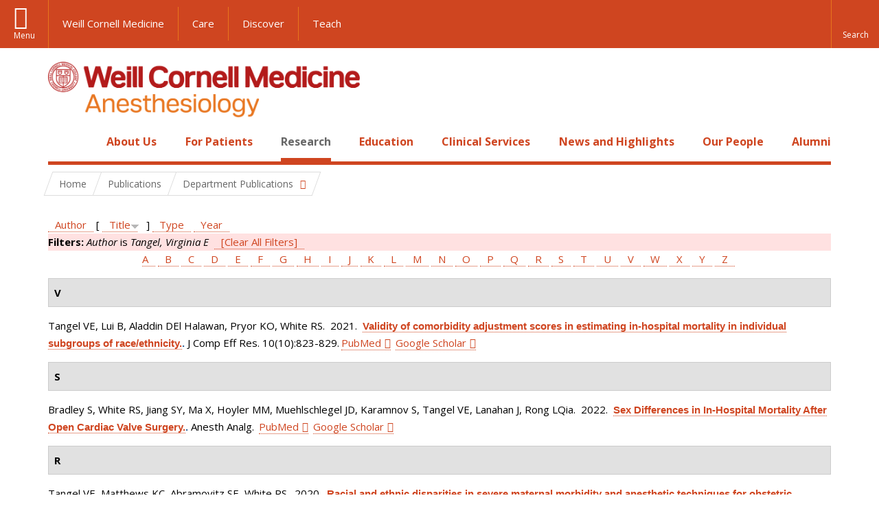

--- FILE ---
content_type: text/html; charset=utf-8
request_url: https://anesthesiology.weill.cornell.edu/research/publications?page=5&amp%3Bf%5Bauthor%5D=2191&s=title&o=desc&f%5Bauthor%5D=2837
body_size: 20446
content:
<!DOCTYPE html>

<!--[if IE 7]>    <html class="lt-ie9 lt-ie8 no-js"  lang="en" dir="ltr"> <![endif]-->
<!--[if IE 8]>    <html class="lt-ie9 ie8 no-js"  lang="en" dir="ltr"> <![endif]-->
<!--[if gt IE 8]><!--> <html  lang="en" dir="ltr"> <!--<![endif]-->

  <head>
    <meta charset="utf-8" />
<link rel="shortcut icon" href="https://anesthesiology.weill.cornell.edu/sites/all/themes/wcm_anesthesiology/favicon.ico" />
<meta name="generator" content="Drupal 7 (https://www.drupal.org)" />
<link rel="canonical" href="https://anesthesiology.weill.cornell.edu/research/publications" />
<link rel="shortlink" href="https://anesthesiology.weill.cornell.edu/research/publications" />
    <title>Publications | Page 6 | Department of Anesthesiology</title>

    <link rel="apple-touch-icon" sizes="57x57" href="/profiles/wcmc/themes/wcm_brand_base/favicons/apple-touch-icon-57x57.png?v=2">
    <link rel="apple-touch-icon" sizes="60x60" href="/profiles/wcmc/themes/wcm_brand_base/favicons/apple-touch-icon-60x60.png?v=2">
    <link rel="apple-touch-icon" sizes="72x72" href="/profiles/wcmc/themes/wcm_brand_base/favicons/apple-touch-icon-72x72.png?v=2">
    <link rel="apple-touch-icon" sizes="76x76" href="/profiles/wcmc/themes/wcm_brand_base/favicons/apple-touch-icon-76x76.png?v=2">
    <link rel="apple-touch-icon" sizes="114x114" href="/profiles/wcmc/themes/wcm_brand_base/favicons/apple-touch-icon-114x114.png?v=2">
    <link rel="apple-touch-icon" sizes="120x120" href="/profiles/wcmc/themes/wcm_brand_base/favicons/apple-touch-icon-120x120.png?v=2">
    <link rel="apple-touch-icon" sizes="144x144" href="/profiles/wcmc/themes/wcm_brand_base/favicons/apple-touch-icon-144x144.png?v=2">
    <link rel="apple-touch-icon" sizes="152x152" href="/profiles/wcmc/themes/wcm_brand_base/favicons/apple-touch-icon-152x152.png?v=2">
    <link rel="apple-touch-icon" sizes="180x180" href="/profiles/wcmc/themes/wcm_brand_base/favicons/apple-touch-icon-180x180.png?v=2">
    <link rel="icon" type="image/png" href="/profiles/wcmc/themes/wcm_brand_base/favicons/favicon-32x32.png?v=2" sizes="32x32">
    <link rel="icon" type="image/png" href="/profiles/wcmc/themes/wcm_brand_base/favicons/favicon-194x194.png?v=2" sizes="194x194">
    <link rel="icon" type="image/png" href="/profiles/wcmc/themes/wcm_brand_base/favicons/favicon-96x96.png?v=2" sizes="96x96">
    <link rel="icon" type="image/png" href="/profiles/wcmc/themes/wcm_brand_base/favicons/android-chrome-192x192.png?v=2" sizes="192x192">
    <link rel="icon" type="image/png" href="/profiles/wcmc/themes/wcm_brand_base/favicons/favicon-16x16.png?v=2" sizes="16x16">
    <link rel="manifest" href="/profiles/wcmc/themes/wcm_brand_base/favicons/manifest.json?v=2">
    <link rel="mask-icon" href="/profiles/wcmc/themes/wcm_brand_base/favicons/safari-pinned-tab.svg?v=2" color="#b31b1b">
    <link rel="shortcut icon" href="/profiles/wcmc/themes/wcm_brand_base/favicons/favicon.ico?v=2">
    <meta name="apple-mobile-web-app-title" content="Weill Cornell Medicine">
    <meta name="application-name" content="Weill Cornell Medicine">
    <meta name="msapplication-TileColor" content="#b31b1b">
    <meta name="msapplication-TileImage" content="/profiles/wcmc/themes/wcm_brand_base/favicons/mstile-144x144.png?v=2">
    <meta name="msapplication-config" content="/profiles/wcmc/themes/wcm_brand_base/favicons/browserconfig.xml?v=2">
    <meta name="theme-color" content="#ffffff">

    <!-- http://t.co/dKP3o1e -->
    <meta name="HandheldFriendly" content="True">
    <meta name="MobileOptimized" content="320">
    <meta name="viewport" content="width=device-width, initial-scale=1.0">
    <link rel="stylesheet" href="https://anesthesiology.weill.cornell.edu/sites/default/files/css/css_kShW4RPmRstZ3SpIC-ZvVGNFVAi0WEMuCnI0ZkYIaFw.css" />
<link rel="stylesheet" href="https://anesthesiology.weill.cornell.edu/sites/default/files/css/css_XIqrgZjpQOCM1iXMx-8y-gdr_TZ-eL-54JSpqaB4Qas.css" />
<link rel="stylesheet" href="https://anesthesiology.weill.cornell.edu/sites/default/files/css/css_tUL1D9N3iPgLftTSaAyoAorJE19w6Vl6J7fHvGYRZzQ.css" />
<link rel="stylesheet" href="https://anesthesiology.weill.cornell.edu/sites/default/files/css/css_cyeCs_B8Hc65bID6SMszE72yhJB3rMtTM7er1ILTzzE.css" />
<link rel="stylesheet" href="https://fonts.googleapis.com/css?family=Open+Sans:400,300,300italic,400italic,700,700italic" />
<link rel="stylesheet" href="https://anesthesiology.weill.cornell.edu/sites/default/files/css/css_zm6LO80cJmrfVB7wi_-tZu-ND0BI8MQqgBxGteFxQVU.css" />
<link rel="stylesheet" href="https://anesthesiology.weill.cornell.edu/sites/default/files/css/css_PxsPpITToy8ZnO0bJDA1TEC6bbFpGTfSWr2ZP8LuFYo.css" />
    <script src="https://anesthesiology.weill.cornell.edu/sites/default/files/js/js_XexEZhbTmj1BHeajKr2rPfyR8Y68f4rm0Nv3Vj5_dSI.js"></script>
<script src="https://anesthesiology.weill.cornell.edu/sites/default/files/js/js_OEO4GJ-dghXj-uYcuTC2rValbfGFwD67Np3tkhmcz4s.js"></script>
<script src="https://anesthesiology.weill.cornell.edu/sites/default/files/js/js_AlO663eZBay2cvQKQybMWMbD8Y9a9X8CrVnM-3ky9f0.js"></script>
<script src="https://anesthesiology.weill.cornell.edu/sites/default/files/js/js_TMfXgirgmpnE1npxLyfJEmD2-W_twHDNvShdrZFABis.js"></script>
<script src="https://anesthesiology.weill.cornell.edu/sites/default/files/js/js_1CCmIZ6pJwNQ2D_paooRmELbS7zpcr7uqLUAgh2N3ws.js"></script>
<script>jQuery.extend(Drupal.settings, {"basePath":"\/","pathPrefix":"","setHasJsCookie":0,"ajaxPageState":{"theme":"wcm_anesthesiology","theme_token":"lSTF1f3vzbZ3bZQ8VrsfgEy8LWeTel49fKuHP1crwA8","js":{"profiles\/wcmc\/modules\/panopoly\/panopoly\/panopoly_widgets\/panopoly-widgets.js":1,"profiles\/wcmc\/modules\/panopoly\/panopoly\/panopoly_widgets\/panopoly-widgets-spotlight.js":1,"profiles\/wcmc\/themes\/wcm_brand_base\/js\/headroom.min.js":1,"profiles\/wcmc\/themes\/wcm_brand_base\/js\/wcm-pin-header.js":1,"profiles\/wcmc\/themes\/wcm_brand_base\/js\/wcm-external-links.js":1,"profiles\/wcmc\/themes\/wcm_brand_base\/js\/jquery.lockfixed-revB.js":1,"profiles\/wcmc\/themes\/wcm_brand_base\/images\/cta_icons\/svgxuse.min.js":1,"profiles\/wcmc\/modules\/panopoly\/contrib\/jquery_update\/replace\/jquery\/1.7\/jquery.min.js":1,"misc\/jquery-extend-3.4.0.js":1,"misc\/jquery-html-prefilter-3.5.0-backport.js":1,"misc\/jquery.once.js":1,"misc\/drupal.js":1,"profiles\/wcmc\/modules\/panopoly\/contrib\/jquery_update\/replace\/ui\/ui\/minified\/jquery.ui.core.min.js":1,"profiles\/wcmc\/modules\/panopoly\/contrib\/jquery_update\/replace\/ui\/ui\/minified\/jquery.ui.widget.min.js":1,"profiles\/wcmc\/modules\/panopoly\/contrib\/jquery_update\/replace\/ui\/ui\/minified\/jquery.ui.tabs.min.js":1,"profiles\/wcmc\/modules\/panopoly\/contrib\/jquery_update\/replace\/ui\/ui\/minified\/jquery.ui.accordion.min.js":1,"profiles\/wcmc\/modules\/panopoly\/contrib\/jquery_update\/replace\/ui\/external\/jquery.cookie.js":1,"profiles\/wcmc\/modules\/custom\/wcm_slide_nav\/js\/simplebar.min.js":1,"profiles\/wcmc\/modules\/custom\/wcm_slide_nav\/js\/wcm-slide-nav.js":1,"misc\/form-single-submit.js":1,"profiles\/wcmc\/modules\/panopoly\/panopoly\/panopoly_images\/panopoly-images.js":1,"profiles\/wcmc\/modules\/panopoly\/contrib\/entityreference\/js\/entityreference.js":1,"profiles\/wcmc\/modules\/panopoly\/panopoly\/panopoly_admin\/panopoly-admin.js":1,"profiles\/wcmc\/modules\/panopoly\/panopoly\/panopoly_magic\/panopoly-magic.js":1,"profiles\/wcmc\/modules\/panopoly\/panopoly\/panopoly_theme\/js\/panopoly-accordion.js":1,"profiles\/wcmc\/modules\/custom\/wcmc_banner_receiver\/js\/wcmc_banner_receiver.js":1,"profiles\/wcmc\/modules\/custom\/wcm_d7_paragraphs\/js\/wcm-d7-paragraphs.js":1,"profiles\/wcmc\/modules\/panopoly\/contrib\/caption_filter\/js\/caption-filter.js":1,"profiles\/wcmc\/libraries\/jquery.imagesloaded\/jquery.imagesloaded.min.js":1,"profiles\/wcmc\/modules\/custom\/wcm_analytics\/js\/wcm_analytics.js":1,"profiles\/wcmc\/themes\/wcm_brand_base\/js\/bootstrap.min.js":1,"profiles\/wcmc\/themes\/wcm_brand_base\/js\/wcm-brand-base-script.js":1,"sites\/all\/themes\/wcm_anesthesiology\/js\/wcm_anesthesiology.js":1},"css":{"modules\/system\/system.base.css":1,"modules\/system\/system.messages.css":1,"modules\/system\/system.theme.css":1,"misc\/ui\/jquery.ui.theme.css":1,"misc\/ui\/jquery.ui.accordion.css":1,"profiles\/wcmc\/modules\/custom\/wcm_slide_nav\/css\/simplebar.css":1,"profiles\/wcmc\/modules\/custom\/wcm_slide_nav\/css\/wcm-slide-nav.css":1,"modules\/field\/theme\/field.css":1,"modules\/node\/node.css":1,"profiles\/wcmc\/modules\/panopoly\/panopoly\/panopoly_admin\/panopoly-admin-navbar.css":1,"profiles\/wcmc\/modules\/panopoly\/panopoly\/panopoly_core\/css\/panopoly-dropbutton.css":1,"profiles\/wcmc\/modules\/panopoly\/panopoly\/panopoly_magic\/css\/panopoly-magic.css":1,"profiles\/wcmc\/modules\/panopoly\/panopoly\/panopoly_theme\/css\/panopoly-featured.css":1,"profiles\/wcmc\/modules\/panopoly\/panopoly\/panopoly_theme\/css\/panopoly-accordian.css":1,"profiles\/wcmc\/modules\/panopoly\/panopoly\/panopoly_theme\/css\/panopoly-layouts.css":1,"profiles\/wcmc\/modules\/panopoly\/panopoly\/panopoly_widgets\/panopoly-widgets.css":1,"profiles\/wcmc\/modules\/panopoly\/panopoly\/panopoly_widgets\/panopoly-widgets-spotlight.css":1,"profiles\/wcmc\/modules\/panopoly\/panopoly\/panopoly_wysiwyg\/panopoly-wysiwyg.css":1,"profiles\/wcmc\/modules\/panopoly\/contrib\/radix_layouts\/radix_layouts.css":1,"modules\/search\/search.css":1,"modules\/user\/user.css":1,"profiles\/wcmc\/modules\/custom\/wcmc_carousel\/css\/wcmc_carousel.css":1,"profiles\/wcmc\/modules\/custom\/wcmc_fieldable_panes\/css\/wcmc_headshot.css":1,"profiles\/wcmc\/modules\/custom\/wcm_d7_paragraphs\/css\/wcm-d7-paragraphs.css":1,"profiles\/wcmc\/modules\/custom\/wcm_elasticsearch\/css\/wcm-elasticsearch.css":1,"profiles\/wcmc\/modules\/panopoly\/contrib\/views\/css\/views.css":1,"profiles\/wcmc\/modules\/custom\/panopoly_override\/css\/panopoly-override.css":1,"profiles\/wcmc\/modules\/panopoly\/contrib\/caption_filter\/caption-filter.css":1,"profiles\/wcmc\/modules\/panopoly\/contrib\/ctools\/css\/ctools.css":1,"profiles\/wcmc\/modules\/panopoly\/contrib\/panels\/css\/panels.css":1,"profiles\/wcmc\/modules\/contrib\/biblio\/biblio.css":1,"sites\/all\/themes\/wcm_anesthesiology\/css\/custom.css":1,"https:\/\/fonts.googleapis.com\/css?family=Open+Sans:400,300,300italic,400italic,700,700italic":1,"profiles\/wcmc\/themes\/wcm_brand_base\/css\/wcm_brand_base.css":1,"sites\/all\/themes\/wcm_anesthesiology\/css\/wcm_anesthesiology.css":1,"profiles\/wcmc\/modules\/panopoly\/panopoly\/panopoly_images\/panopoly-images.css":1}},"CToolsModal":{"modalSize":{"type":"scale","width":".9","height":".9","addWidth":0,"addHeight":0,"contentRight":25,"contentBottom":75},"modalOptions":{"opacity":".55","background-color":"#FFF"},"animationSpeed":"fast","modalTheme":"CToolsModalDialog","throbberTheme":"CToolsModalThrobber"},"panopoly_magic":{"pane_add_preview_mode":"automatic"},"wcm_analytics":"{\u0022token\u0022:\u0022032de332133100187eaeb103fa911fe0\u0022,\u0022proxy_server\u0022:\u0022https:\\\/\\\/mpp.sdsweb.weill.cornell.edu\u0022,\u0022cross_subdomain_cookie\u0022:false,\u0022debug_mode\u0022:false,\u0022ignore_dnt\u0022:false}","currentPath":"research\/publications","currentPathIsAdmin":false,"urlIsAjaxTrusted":{"\/research\/publications?page=5\u0026amp%3Bf%5Bauthor%5D=2191\u0026s=title\u0026o=desc\u0026f%5Bauthor%5D=2837":true},"wcm_brand_base":{"toggle_always_pin_header":"0"},"password":{"strengthTitle":"Password compliance:"},"type":"setting"});</script>
  </head>
  <body class="html not-front not-logged-in no-sidebars page-research page-research-publications region-content wcc no-navbar no-js" >
    <div id="skip-link">
      <a href="#site-main">Skip to main content</a>
    </div>
        <header id="pinned-header">
        <div class="wcm-search"><div class="container"><form class="global-search" action="/research/publications?page=5&amp;amp%3Bf%5Bauthor%5D=2191&amp;s=title&amp;o=desc&amp;f%5Bauthor%5D=2837" method="post" id="wcm-elasticsearch-blocks-widget-radios" accept-charset="UTF-8" role="search"><span class="search-button-span"><input class="search-button form-submit btn btn-default btn-primary" type="submit" id="edit-submit--2" name="op" value="Perform search" /><svg class="cta-icon cta-icon-search"><use xlink:href="/profiles/wcmc/themes/wcm_brand_base/images/cta_icons/symbol-defs.svg#cta-icon-search"></use></svg></span><span><div class="form-item form-type-textfield form-item-search-keys form-group">
  <label class="element-invisible" for="edit-search-keys--2">Enter the terms you wish to search for. </label>
 <input placeholder="Enter Search Term..." class="global-search-input form-control form-text" role="searchbox" type="text" id="edit-search-keys--2" name="search_keys" value="" size="25" maxlength="128" />
</div>
</span><fieldset><legend class="sr-only">Select Search Option</legend><div id="edit-search-type--2" class="form-radios"><div class="form-item form-type-radio form-item-search-type radio">
  <label for="edit-search-type-pages"><input type="radio" id="edit-search-type-pages" name="search_type" value="pages" checked="checked" class="form-radio" />This Site </label>
</div>
<div class="form-item form-type-radio form-item-search-type radio">
  <label for="edit-search-type-all-sites"><input type="radio" id="edit-search-type-all-sites" name="search_type" value="all_sites" class="form-radio" />All WCM Sites </label>
</div>
<div class="form-item form-type-radio form-item-search-type radio">
  <label for="edit-search-type-people"><input type="radio" id="edit-search-type-people" name="search_type" value="people" class="form-radio" />Directory </label>
</div>
</div></fieldset><input type="hidden" name="form_build_id" value="form-dKZanvAHB-2z7FVT5nXMUpIIFCr_rjp8BFx9lk0qjpE" />
<input type="hidden" name="form_id" value="wcm_elasticsearch_blocks_widget_radios" />
</form></div></div>
      <div class="brand__nav brand__nav-site-logo">
    <div class="wrap">
      <div
        class="main-menu-toggle"
        tabindex="0"
        role="button"
        aria-label="Menu"
        aria-controls="slide-out-nav"
        aria-pressed="false">Menu</div>

              <div class="wcm-sm-white">
          <a href="https://weill.cornell.edu/">
            <img src="/profiles/wcmc/themes/wcm_brand_base/images/WCM_logo_white.png" alt="Weill Cornell Medicine">
          </a>
        </div>
      
              <ul class="wcm-global-links">
                      <li class="wcm-global-links__wcm first"><a href="https://weill.cornell.edu/">Weill Cornell Medicine</a></li>
            <li><a href="https://weillcornell.org">Care</a></li>
                      <li><a href="https://research.weill.cornell.edu">Discover</a></li>
            <li class="last"><a href="https://weill.cornell.edu/education">Teach</a></li>
        </ul>
      
      <div class="wcm-global-links--secondary-actions">
        
                  <div class="search-trigger" tabindex="0">
            <span role="button" aria-label="Reveal search bar" class="search-trigger-button search-trigger-button--find">
              <svg class="cta-icon cta-icon-search">
                <use xmlns:xlink="http://www.w3.org/1999/xlink" xlink:href="/profiles/wcmc/themes/wcm_brand_base/images/cta_icons/symbol-defs.svg#cta-icon-search"></use>
              </svg>
            </span>
            <span role="button" aria-label="Hide search bar" class="search-trigger-button search-trigger-button--close">
              <svg class="cta-icon cta-icon-close">
                <use xlink:href="/profiles/wcmc/themes/wcm_brand_base/images/cta_icons/symbol-defs.svg#cta-icon-close"></use>
              </svg>
            </span>
          </div>
              </div>
    </div>
  </div>
</header>

<div id="page" >
  <div class="brand">
  <div class="brand__lockup">
    <div class="container">
              <div class="brand__logo">
          <a class="wcm-site-logo" href="/"><img src="https://anesthesiology.weill.cornell.edu/sites/all/themes/wcm_anesthesiology/logo.png" alt="Department of Anesthesiology" /></a>
        </div>
        <a class="wcm-site-title wcm-site-title--lockup" href="/">Department of Anesthesiology</a>
          </div>
  </div>
</div>

  <nav id="slide-out-nav" aria-label="Slide out navigation">
  <div class="slide-out-nav__help">Explore this Website</div>
    <div id="slide-nav">
<ul class="menu"><li class="level-1 home"><a href="/">Home</a></li><li class="first menu-mlid-1052 level-1" data-level="1"><a href="/about-us" title="Click here to read an overview and introduction to our Department and its programs." class="has-child">About Us</a><button class="slide-nav-toggle" aria-expanded="false"><span class="element-invisible">Toggle About Us menu options</span></button><ul class="collapse menu menu--level-2"><li class="first menu-mlid-1315 level-2" data-level="2"><a href="/about-us/department-leadership">Department Leadership</a></li>
<li class="menu-mlid-1150 level-2" data-level="2"><a href="/about-us/our-faculty">Our Faculty</a></li>
<li class="menu-mlid-20825 level-2" data-level="2"><a href="/about-us/career-opportunities" class="has-child">Career Opportunities</a><button class="slide-nav-toggle" aria-expanded="false"><span class="element-invisible">Toggle Career Opportunities menu options</span></button><ul class="collapse menu menu--level-3"><li class="first menu-mlid-21622 level-3" data-level="3"><a href="/about-us/career-opportunities/career-opportunities-at-nyp-bmh">Career Opportunities at NYP BMH</a></li>
<li class="menu-mlid-21604 level-3" data-level="3"><a href="/about-us/career-opportunities/career-opportunities-at-nypwcmc">Career Opportunities at NYP/WCMC</a></li>
<li class="menu-mlid-21605 level-3" data-level="3"><a href="/about-us/career-opportunities/career-opportunities-at-nypq">Career Opportunities at NYPQ</a></li>
<li class="last menu-mlid-21629 level-3" data-level="3"><a href="/about-us/career-opportunities/ob-lead-at-nypq">OB Lead at NYPQ</a></li>
</ul></li>
<li class="menu-mlid-20895 level-2" data-level="2"><a href="/about-us/quality-and-patient-safety">Quality and Patient Safety</a></li>
<li class="menu-mlid-21016 level-2" data-level="2"><a href="/about-us/diversity-and-inclusion">Diversity and Inclusion</a></li>
<li class="menu-mlid-1157 level-2" data-level="2"><a href="/about-us/at-a-glance/history">History</a></li>
<li class="last menu-mlid-21012 level-2" data-level="2"><a href="/make-a-gift">Ways to Give</a></li>
</ul></li>
<li class="menu-mlid-1058 level-1" data-level="1"><a href="/patients" title="Click here to read a description of the services we offer to all our patients as well as an introduction to anesthesia." class="has-child">For Patients</a><button class="slide-nav-toggle" aria-expanded="false"><span class="element-invisible">Toggle For Patients menu options</span></button><ul class="collapse menu menu--level-2"><li class="first menu-mlid-1059 level-2" data-level="2"><a href="/patients/types-anesthesia">Types of Anesthesia</a></li>
<li class="last menu-mlid-1243 level-2" data-level="2"><a href="/for-patients/billing-questions">Billing Questions</a></li>
</ul></li>
<li class="active-trail menu-mlid-1089 level-1" data-level="1"><a href="/research" title="Click here for an overview of our Basic Science Research and Clinical Research programs and teams." class="active-trail active-trail has-child">Research</a><button class="slide-nav-toggle" aria-expanded="false"><span class="element-invisible">Toggle Research menu options</span></button><ul class="collapse menu menu--level-2"><li class="first menu-mlid-1112 level-2" data-level="2"><a href="/research/clinical-research" class="has-child">Clinical and Translational Research</a><button class="slide-nav-toggle" aria-expanded="false"><span class="element-invisible">Toggle Clinical and Translational Research menu options</span></button><ul class="collapse menu menu--level-3"><li class="first menu-mlid-20874 level-3" data-level="3"><a href="/research/clinical-and-translational-research/anesthesia-trials-group" class="has-child">Anesthesia Trials Group</a><button class="slide-nav-toggle" aria-expanded="false"><span class="element-invisible">Toggle Anesthesia Trials Group menu options</span></button><ul class="collapse menu menu--level-4"><li class="first menu-mlid-20848 level-4" data-level="4"><a href="/research/anesthesiology-clinical-trials/affiliations">Affiliations</a></li>
<li class="menu-mlid-20876 level-4" data-level="4"><a href="/research/anesthesiology-clinical-trials/anesthesia-trials-group-publications">Anesthesia Trials Group Publications</a></li>
<li class="menu-mlid-20875 level-4" data-level="4"><a href="/research/anesthesiology-clinical-trials/clinical-trials-directory">Clinical Trials Directory</a></li>
<li class="last menu-mlid-20877 level-4" data-level="4"><a href="/research/clinical-and-translational-research/anesthesia-trials-group/who-we-are">Who We Are</a></li>
</ul></li>
<li class="menu-mlid-1115 level-3" data-level="3"><a href="/research/center-for-perioperative-outcomes">Center for Perioperative Outcomes</a></li>
<li class="menu-mlid-21020 level-3" data-level="3"><a href="https://hrilab.weill.cornell.edu/" title="Human Rights Impact Lab">Human Rights Impact Lab</a></li>
<li class="last menu-mlid-21618 level-3" data-level="3"><a href="/research/clinical-and-translational-research/made-lab">MADE Lab</a></li>
</ul></li>
<li class="menu-mlid-21305 level-2" data-level="2"><a href="/research/basic-science-research-0">Basic Science Research</a></li>
<li class="menu-mlid-1117 level-2" data-level="2"><a href="/research/research-exposition">Annual Research Expo</a></li>
<li class="active-trail menu-mlid-21617 level-2" data-level="2"><a href="/research/department-publications" class="active-trail active-trail has-child">Department Publications</a><button class="slide-nav-toggle" aria-expanded="false"><span class="element-invisible">Toggle Department Publications menu options</span></button><ul class="collapse menu menu--level-3"><li class="first last active-trail active menu-mlid-1218 level-3" data-level="3"><a href="/research/publications" title="" class="active-trail active">Publications</a></li>
</ul></li>
<li class="last menu-mlid-1116 level-2" data-level="2"><a href="/research/postdocs">Research Opportunities</a></li>
</ul></li>
<li class="menu-mlid-21304 level-1" data-level="1"><a href="/education-0" class="has-child">Education</a><button class="slide-nav-toggle" aria-expanded="false"><span class="element-invisible">Toggle Education menu options</span></button><ul class="collapse menu menu--level-2"><li class="first menu-mlid-1084 level-2" data-level="2"><a href="/residency-program" class="has-child">Residency Program</a><button class="slide-nav-toggle" aria-expanded="false"><span class="element-invisible">Toggle Residency Program menu options</span></button><ul class="collapse menu menu--level-3"><li class="first menu-mlid-1314 level-3" data-level="3"><a href="/education/residency-program/education-leadership">Education Leadership</a></li>
<li class="menu-mlid-1073 level-3" data-level="3"><a href="/education/rotations">Rotations</a></li>
<li class="menu-mlid-1074 level-3" data-level="3"><a href="/education/curriculum">Curriculum</a></li>
<li class="menu-mlid-1076 level-3" data-level="3"><a href="/education/residency-program/van-poznak-research-scholarship">Van Poznak Research Scholarship</a></li>
<li class="menu-mlid-21015 level-3" data-level="3"><a href="/education/residency-program/simulation-education-0">Simulation Education</a></li>
<li class="menu-mlid-7823 level-3" data-level="3"><a href="/education/residency-program/residency-program-news">Residency Program News</a></li>
<li class="menu-mlid-1225 level-3" data-level="3"><a href="/education/residency-program/current-residents" class="has-child">Meet the Residents</a><button class="slide-nav-toggle" aria-expanded="false"><span class="element-invisible">Toggle Meet the Residents menu options</span></button><ul class="collapse menu menu--level-4"><li class="first menu-mlid-1242 level-4" data-level="4"><a href="/education/residency-program/current-residents/class-of-2002">Class of 2002</a></li>
<li class="menu-mlid-1241 level-4" data-level="4"><a href="/education/residency-program/current-residents/class-of-2003">Class of 2003</a></li>
<li class="menu-mlid-1240 level-4" data-level="4"><a href="/education/residency-program/current-residents/class-of-2004">Class of 2004</a></li>
<li class="menu-mlid-1239 level-4" data-level="4"><a href="/education/residency-program/current-residents/class-of-2005">Class of 2005</a></li>
<li class="menu-mlid-1238 level-4" data-level="4"><a href="/education/residency-program/current-residents/class-of-2006">Class of 2006</a></li>
<li class="menu-mlid-1237 level-4" data-level="4"><a href="/education/residency-program/current-residents/class-of-2007">Class of 2007</a></li>
<li class="menu-mlid-1236 level-4" data-level="4"><a href="/education/residency-program/current-residents/class-of-2008">Class of 2008</a></li>
<li class="menu-mlid-1235 level-4" data-level="4"><a href="/education/residency-program/current-residents/class-of-2009">Class of 2009</a></li>
<li class="menu-mlid-1234 level-4" data-level="4"><a href="/education/residency-program/current-residents/class-of-2010">Class of 2010</a></li>
<li class="menu-mlid-1233 level-4" data-level="4"><a href="/education/residency-program/current-residents/class-of-2011">Class of 2011</a></li>
<li class="menu-mlid-1232 level-4" data-level="4"><a href="/education/residency-program/current-residents/class-of-2012">Class of 2012</a></li>
<li class="menu-mlid-1231 level-4" data-level="4"><a href="/education/residency-program/current-residents/class-of-2013">Class of 2013</a></li>
<li class="menu-mlid-1230 level-4" data-level="4"><a href="/education/residency-program/current-residents/class-of-2014">Class of 2014</a></li>
<li class="menu-mlid-1229 level-4" data-level="4"><a href="/education/residency-program/residency-classes/class-of-2015">Class of 2015</a></li>
<li class="menu-mlid-1228 level-4" data-level="4"><a href="/education/residency-program/current-residents/class-of-2016">Class of 2016</a></li>
<li class="menu-mlid-1227 level-4" data-level="4"><a href="/education/residency-program/current-residents/class-of-2017">Class of 2017</a></li>
<li class="last menu-mlid-2362 level-4" data-level="4"><a href="/education/residency-program/current-residents/class-of-2018">Class of 2018</a></li>
</ul></li>
<li class="menu-mlid-1087 level-3" data-level="3"><a href="/education/residency-program/benefits-and-salary">Benefits and Salary</a></li>
<li class="menu-mlid-21628 level-3" data-level="3"><a href="/education/residency-program/application-faqs-0">Application FAQs</a></li>
<li class="menu-mlid-21627 level-3" data-level="3"><a href="/education/residency-program/chief-residents-corner-7">Chief Residents&#039; Corner</a></li>
<li class="last menu-mlid-21211 level-3" data-level="3"><a href="/education/residency-program/residency-support-council-0">Residency Support Council</a></li>
</ul></li>
<li class="menu-mlid-1085 level-2" data-level="2"><a href="/education/fellowships" class="has-child">Fellowships</a><button class="slide-nav-toggle" aria-expanded="false"><span class="element-invisible">Toggle Fellowships menu options</span></button><ul class="collapse menu menu--level-3"><li class="first menu-mlid-1096 level-3" data-level="3"><a href="/education/fellowships/anesthesiology-critical-care-medicine-fellowship">Anesthesiology Critical Care Medicine Fellowship</a></li>
<li class="menu-mlid-21017 level-3" data-level="3"><a href="/education/fellowships/cardiothoracic-anesthesiology-fellowship-0" class="has-child">Cardiothoracic Anesthesiology Fellowship</a><button class="slide-nav-toggle" aria-expanded="false"><span class="element-invisible">Toggle Cardiothoracic Anesthesiology Fellowship menu options</span></button><ul class="collapse menu menu--level-4"><li class="first last menu-mlid-21619 level-4" data-level="4"><a href="/education/fellowships/cardiothoracic-anesthesiology-fellowship/ct-fellowship-teaching-faculty">CT Fellowship Teaching Faculty</a></li>
</ul></li>
<li class="menu-mlid-1323 level-3" data-level="3"><a href="/education/fellowships/global-health-fellowship">Global Health Fellowship</a></li>
<li class="menu-mlid-21642 level-3" data-level="3"><a href="/education/fellowships/liver-transplant-anesthesiology-fellowship">Liver Transplant Anesthesiology Fellowship</a></li>
<li class="menu-mlid-1104 level-3" data-level="3"><a href="/education/fellowships/neuroanesthesiology-fellowship">Neuroanesthesiology Fellowship</a></li>
<li class="menu-mlid-1093 level-3" data-level="3"><a href="/education/fellowships/obstetric-anesthesiology-fellowship">Obstetric Anesthesiology Fellowship</a></li>
<li class="menu-mlid-1094 level-3" data-level="3"><a href="/education/fellowships/regional-anesthesiology-fellowship">Regional Anesthesiology Fellowship</a></li>
<li class="menu-mlid-1105 level-3" data-level="3"><a href="/education/fellowships/thoracic-anesthesiology-fellowship">Thoracic Anesthesiology Fellowship</a></li>
<li class="last menu-mlid-1091 level-3" data-level="3"><a href="/education/fellowships/tri-institutional-pain-fellowship">Tri-Institutional Pain Fellowship</a></li>
</ul></li>
<li class="menu-mlid-1106 level-2" data-level="2"><a href="/education/medical-students" class="has-child">Study Opportunities for Medical Students</a><button class="slide-nav-toggle" aria-expanded="false"><span class="element-invisible">Toggle Study Opportunities for Medical Students menu options</span></button><ul class="collapse menu menu--level-3"><li class="first menu-mlid-20916 level-3" data-level="3"><a href="/education/study-opportunities-for-medical-students/clinical-anesthesiology-elective">Clinical Anesthesiology Elective</a></li>
<li class="last menu-mlid-20917 level-3" data-level="3"><a href="/education/study-opportunities-for-medical-students/clinical-cardiovascular-physiology-elective">Clinical Cardiovascular Physiology Elective</a></li>
</ul></li>
<li class="menu-mlid-1272 level-2" data-level="2"><a href="/education/grand-rounds" class="has-child">Grand Rounds</a><button class="slide-nav-toggle" aria-expanded="false"><span class="element-invisible">Toggle Grand Rounds menu options</span></button><ul class="collapse menu menu--level-3"><li class="first last menu-mlid-1309 level-3" data-level="3"><a href="/education/grand-rounds/past-grand-rounds">Past Grand Rounds</a></li>
</ul></li>
<li class="menu-mlid-21403 level-2" data-level="2"><a href="/education/extended-reality-anes-immersion-lab-xrail" class="has-child">Extended Reality Anes Immersion Lab (XRAIL)</a><button class="slide-nav-toggle" aria-expanded="false"><span class="element-invisible">Toggle Extended Reality Anes Immersion Lab (XRAIL) menu options</span></button><ul class="collapse menu menu--level-3"><li class="first menu-mlid-21406 level-3" data-level="3"><a href="/education/extended-reality-anes-immersion-lab-xrail/affiliations">Affiliations</a></li>
<li class="menu-mlid-21404 level-3" data-level="3"><a href="/education/extended-reality-anes-immersion-lab-xrail/who-we-are">Who We Are</a></li>
<li class="menu-mlid-21405 level-3" data-level="3"><a href="/education/extended-reality-anes-immersion-lab-xrail/xrail-publications">XRAIL Publications</a></li>
<li class="last menu-mlid-21602 level-3" data-level="3"><a href="/education/extended-reality-anes-immersion-lab-xrail/xrail-in-the-media">XRAIL: In the Media</a></li>
</ul></li>
<li class="last menu-mlid-1316 level-2" data-level="2"><a href="/education/global-health-initiative" class="has-child">Global Health Initiative</a><button class="slide-nav-toggle" aria-expanded="false"><span class="element-invisible">Toggle Global Health Initiative menu options</span></button><ul class="collapse menu menu--level-3"><li class="first menu-mlid-1318 level-3" data-level="3"><a href="/education/global-health-initiative/resident-programs">Resident Programs</a></li>
<li class="menu-mlid-1319 level-3" data-level="3"><a href="/education/global-health-initiative/fellowship-program">Fellowship Program</a></li>
<li class="menu-mlid-1320 level-3" data-level="3"><a href="/education/global-health-initiative/research">Research</a></li>
<li class="menu-mlid-1321 level-3" data-level="3"><a href="/education/global-health-initiative/faculty">Faculty</a></li>
<li class="menu-mlid-1322 level-3" data-level="3"><a href="/education/global-health-initiative/make-a-gift">Make a Gift</a></li>
<li class="last menu-mlid-20873 level-3" data-level="3"><a href="/education/global-health-initiative/ns-3090-global-health-case-studies">NS 3090: Global Health Case Studies</a></li>
</ul></li>
</ul></li>
<li class="menu-mlid-21639 level-1" data-level="1"><a href="/clinical-services" class="has-child">Clinical Services</a><button class="slide-nav-toggle" aria-expanded="false"><span class="element-invisible">Toggle Clinical Services menu options</span></button><ul class="collapse menu menu--level-2"><li class="first menu-mlid-21620 level-2" data-level="2"><a href="/clinical-services/abdominal-transplantation-anesthesiology">Abdominal Transplantation Anesthesiology</a></li>
<li class="menu-mlid-21626 level-2" data-level="2"><a href="/clinical-services/ambulatory-surgery-anesthesiology">Ambulatory Surgery Anesthesiology</a></li>
<li class="menu-mlid-1065 level-2" data-level="2"><a href="/clinical-services/cardiac-anesthesiology">Cardiac Anesthesiology</a></li>
<li class="menu-mlid-1245 level-2" data-level="2"><a href="/clinical-services/critical-care-anesthesiology">Critical Care Medicine</a></li>
<li class="menu-mlid-21302 level-2" data-level="2"><a href="/clinical-services/generalmulti-specialty-anesthesiology">General/Multi-Specialty Anesthesiology</a></li>
<li class="menu-mlid-1069 level-2" data-level="2"><a href="/clinical-services/neuroanesthesia">Neuroanesthesiology</a></li>
<li class="menu-mlid-21635 level-2" data-level="2"><a href="/clinical-services/non-operating-room-anesthesia">Non-Operating Room Anesthesia</a></li>
<li class="menu-mlid-1063 level-2" data-level="2"><a href="/clinical-services/obstetrics">Obstetric Anesthesiology</a></li>
<li class="menu-mlid-21641 level-2" data-level="2"><a href="/clinical-services/pain-management">Pain Management</a></li>
<li class="menu-mlid-21631 level-2" data-level="2"><a href="/clinical-services/pediatrics">Pediatric Anesthesiology</a></li>
<li class="menu-mlid-21638 level-2" data-level="2"><a href="/clinical-services/post-anesthesia-care-unit-pacu">Post-Anesthesia Care Unit (PACU)</a></li>
<li class="menu-mlid-21640 level-2" data-level="2"><a href="/clinical-services/pre-anesthesia-evaluation-center-pec">Pre-Anesthesia Evaluation Center (PEC)</a></li>
<li class="menu-mlid-1066 level-2" data-level="2"><a href="/clinical-services/regional-anesthesia">Regional Anesthesiology &amp; Acute Pain Medicine</a></li>
<li class="menu-mlid-21636 level-2" data-level="2"><a href="/clinical-services/thoracic-anesthesia">Thoracic Anesthesiology</a></li>
<li class="last menu-mlid-21021 level-2" data-level="2"><a href="/clinical-services/vascular-anesthesiology">Vascular Anesthesiology</a></li>
</ul></li>
<li class="menu-mlid-1123 level-1" data-level="1"><a href="/news" title="Click here to read how our Faculty, Fellows, Residents, and Researchers are making news on campus, in New York City, and beyond.">News and Highlights</a></li>
<li class="menu-mlid-1149 level-1" data-level="1"><a href="/our-people" title="Click here to meet the people that make Weill Cornell Anesthesiology succeed." class="has-child">Our People</a><button class="slide-nav-toggle" aria-expanded="false"><span class="element-invisible">Toggle Our People menu options</span></button><ul class="collapse menu menu--level-2"><li class="first menu-mlid-1151 level-2" data-level="2"><a href="/our-people/faculty" title="">Faculty-WCM/LMH</a></li>
<li class="menu-mlid-21609 level-2" data-level="2"><a href="/our-people/faculty-nypq" title="">Faculty-NYPQ</a></li>
<li class="menu-mlid-1152 level-2" data-level="2"><a href="/our-people/crnas" class="has-child">CRNAs</a><button class="slide-nav-toggle" aria-expanded="false"><span class="element-invisible">Toggle CRNAs menu options</span></button><ul class="collapse menu menu--level-3"><li class="first menu-mlid-16177 level-3" data-level="3"><a href="/our-people/crna-lmh-roster" title="">CRNA-NYP/LMH Roster</a></li>
<li class="menu-mlid-16164 level-3" data-level="3"><a href="/our-people/crna-wcmc-roster" title="">CRNA-NYP/WCMC Roster</a></li>
<li class="menu-mlid-21616 level-3" data-level="3"><a href="/our-people/crna-nypq-roster" title="">CRNA NYPQ Roster</a></li>
<li class="menu-mlid-21024 level-3" data-level="3"><a href="/our-people/crnas/eleanor-bradley-award">Eleanor Bradley Award</a></li>
<li class="last menu-mlid-21023 level-3" data-level="3"><a href="/our-people/crnas/richie-lyons-crna-of-the-year-award">Richie Lyons CRNA of the Year Award</a></li>
</ul></li>
<li class="menu-mlid-1246 level-2" data-level="2"><a href="/education/residency-program/current-residents" title="">Residents</a></li>
<li class="last menu-mlid-21505 level-2" data-level="2"><a href="/our-people/nurse-practitioners-nps">Nurse Practitioners (NPs)</a></li>
</ul></li>
<li class="last menu-mlid-20394 level-1" data-level="1"><a href="/for_alumni">Alumni</a></li>
</ul></div>  <ul class="wcm-global-links--sm">
    <li><a href="https://weill.cornell.edu">Weill Cornell Medicine</a></li>
    <li><a href="https://weillcornell.org">Care</a></li>
    <li><a href="https://research.weill.cornell.edu">Discover</a></li>
    <li><a href="https://weill.cornell.edu/education">Teach</a></li>
  </ul>
</nav>

<nav class="main-nav" aria-label="Primary">
  <div class="container">
    <div id="main-nav">
<ul class="menu justify-items"><li class="level-1 home"><a href="/">Home</a></li><li class="first has-children menu-mlid-1052 level-1"><a href="/about-us" title="Click here to read an overview and introduction to our Department and its programs.">About Us</a></li>
<li class="has-children menu-mlid-1058 level-1"><a href="/patients" title="Click here to read a description of the services we offer to all our patients as well as an introduction to anesthesia.">For Patients</a></li>
<li class="has-children active-trail menu-mlid-1089 level-1"><a href="/research" title="Click here for an overview of our Basic Science Research and Clinical Research programs and teams." class="active-trail active-trail active-trail">Research</a></li>
<li class="has-children menu-mlid-21304 level-1"><a href="/education-0">Education</a></li>
<li class="has-children menu-mlid-21639 level-1"><a href="/clinical-services">Clinical Services</a></li>
<li class="has-children menu-mlid-1123 level-1"><a href="/news" title="Click here to read how our Faculty, Fellows, Residents, and Researchers are making news on campus, in New York City, and beyond.">News and Highlights</a></li>
<li class="has-children menu-mlid-1149 level-1"><a href="/our-people" title="Click here to meet the people that make Weill Cornell Anesthesiology succeed.">Our People</a></li>
<li class="last menu-mlid-20394 level-1"><a href="/for_alumni">Alumni</a></li>
</ul></div>  </div>
</nav>

  <nav id="bc-nav" aria-label="Breadcrumb">
    <div class="container">
      <ul class="breadcrumb-nav">
        <li><span><a href="/">Home</a></span></li><li class="bc-no-link"><span>Publications</span></li><li><button class="dropdown-toggle" type="button" id="bc-explore-second_level" data-toggle="dropdown" aria-haspopup="true" aria-expanded="true">
          <span class="bc-toggle-siblings">Department Publications</span>
          </button>
<ul class="dropdown-menu dropdown-menu-left" aria-labelledby="bc-explore-second_level"><li class="first has-children menu-mlid-1112 level-2"><a href="/research/clinical-research">Clinical and Translational Research</a></li>
<li class="menu-mlid-21305 level-2"><a href="/research/basic-science-research-0">Basic Science Research</a></li>
<li class="menu-mlid-1117 level-2"><a href="/research/research-exposition">Annual Research Expo</a></li>
<li class="has-children active-trail menu-mlid-21617 level-2"><a href="/research/department-publications" class="active-trail active-trail active-trail">Department Publications</a></li>
<li class="last menu-mlid-1116 level-2"><a href="/research/postdocs">Research Opportunities</a></li>
</ul></li>      </ul>
    </div>
  </nav>

  <div id="site-main" class="site-main">
    <div class="container">
                            </div>
    
  
  <div id="biblio-header" class="clear-block"><div class="biblio-export"></div> <a href="/research/publications?page=5&amp;amp%3Bf%5Bauthor%5D=2191&amp;s=author&amp;o=asc&amp;f%5Bauthor%5D=2837" title="Click a second time to reverse the sort order" class="active">Author</a>  [ <a href="/research/publications?page=5&amp;amp%3Bf%5Bauthor%5D=2191&amp;s=title&amp;o=asc&amp;f%5Bauthor%5D=2837" title="Click a second time to reverse the sort order" class="active active">Title</a><img src="https://anesthesiology.weill.cornell.edu/profiles/wcmc/modules/contrib/biblio/misc/arrow-asc.png" alt="(Asc)" />]  <a href="/research/publications?page=5&amp;amp%3Bf%5Bauthor%5D=2191&amp;s=type&amp;o=asc&amp;f%5Bauthor%5D=2837" title="Click a second time to reverse the sort order" class="active">Type</a>  <a href="/research/publications?page=5&amp;amp%3Bf%5Bauthor%5D=2191&amp;s=year&amp;o=desc&amp;f%5Bauthor%5D=2837" title="Click a second time to reverse the sort order" class="active">Year</a> <div class="biblio-filter-status"><div class="biblio-current-filters"><b>Filters: </b><em class="placeholder">Author</em> is <em class="placeholder">Tangel, Virginia E</em>&nbsp;&nbsp;<a href="/research/publications/filter/clear?page=5&amp;amp%3Bf%5Bauthor%5D=2191&amp;s=title&amp;o=desc">[Clear All Filters]</a></div></div><div class="biblio-alpha-line"><div class="biblio-alpha-line"><a href="/research/publications?f%5Btg%5D=A" rel="nofollow" class="active">A</a>&nbsp;<a href="/research/publications?f%5Btg%5D=B" rel="nofollow" class="active">B</a>&nbsp;<a href="/research/publications?f%5Btg%5D=C" rel="nofollow" class="active">C</a>&nbsp;<a href="/research/publications?f%5Btg%5D=D" rel="nofollow" class="active">D</a>&nbsp;<a href="/research/publications?f%5Btg%5D=E" rel="nofollow" class="active">E</a>&nbsp;<a href="/research/publications?f%5Btg%5D=F" rel="nofollow" class="active">F</a>&nbsp;<a href="/research/publications?f%5Btg%5D=G" rel="nofollow" class="active">G</a>&nbsp;<a href="/research/publications?f%5Btg%5D=H" rel="nofollow" class="active">H</a>&nbsp;<a href="/research/publications?f%5Btg%5D=I" rel="nofollow" class="active">I</a>&nbsp;<a href="/research/publications?f%5Btg%5D=J" rel="nofollow" class="active">J</a>&nbsp;<a href="/research/publications?f%5Btg%5D=K" rel="nofollow" class="active">K</a>&nbsp;<a href="/research/publications?f%5Btg%5D=L" rel="nofollow" class="active">L</a>&nbsp;<a href="/research/publications?f%5Btg%5D=M" rel="nofollow" class="active">M</a>&nbsp;<a href="/research/publications?f%5Btg%5D=N" rel="nofollow" class="active">N</a>&nbsp;<a href="/research/publications?f%5Btg%5D=O" rel="nofollow" class="active">O</a>&nbsp;<a href="/research/publications?f%5Btg%5D=P" rel="nofollow" class="active">P</a>&nbsp;<a href="/research/publications?f%5Btg%5D=Q" rel="nofollow" class="active">Q</a>&nbsp;<a href="/research/publications?f%5Btg%5D=R" rel="nofollow" class="active">R</a>&nbsp;<a href="/research/publications?f%5Btg%5D=S" rel="nofollow" class="active">S</a>&nbsp;<a href="/research/publications?f%5Btg%5D=T" rel="nofollow" class="active">T</a>&nbsp;<a href="/research/publications?f%5Btg%5D=U" rel="nofollow" class="active">U</a>&nbsp;<a href="/research/publications?f%5Btg%5D=V" rel="nofollow" class="active">V</a>&nbsp;<a href="/research/publications?f%5Btg%5D=W" rel="nofollow" class="active">W</a>&nbsp;<a href="/research/publications?f%5Btg%5D=X" rel="nofollow" class="active">X</a>&nbsp;<a href="/research/publications?f%5Btg%5D=Y" rel="nofollow" class="active">Y</a>&nbsp;<a href="/research/publications?f%5Btg%5D=Z" rel="nofollow" class="active">Z</a>&nbsp;</div></div></div><div class="biblio-category-section"><div class="biblio-separator-bar">V</div><div class="biblio-entry"><span class="biblio-authors">Tangel VE, Lui B, Aladdin DEl Halawan, Pryor KO, White RS</span>.&nbsp; 
2021.&nbsp;&nbsp;<span class="biblio-title"><a href="/publications/validity-of-comorbidity-adjustment-scores-in-estimating-in-hospital-mortality-in">Validity of comorbidity adjustment scores in estimating in-hospital mortality in individual subgroups of race/ethnicity.</a>. </span>J Comp Eff Res. 10(10):823-829.<span class="Z3988" title="ctx_ver=Z39.88-2004&amp;rft_val_fmt=info%3Aofi%2Ffmt%3Akev%3Amtx%3Ajournal&amp;rft.atitle=Validity+of+comorbidity+adjustment+scores+in+estimating+in-hospital+mortality+in+individual+subgroups+of+race%2Fethnicity.&amp;rft.title=J+Comp+Eff+Res&amp;rft.issn=2042-6313&amp;rft.date=2021&amp;rft.volume=10&amp;rft.issue=10&amp;rft.spage=823&amp;rft.epage=829&amp;rft.aulast=Tangel&amp;rft.aufirst=Virginia&amp;rft.au=Lui%2C+Briana&amp;rft.au=Aladdin%2C+Dima&amp;rft.au=Pryor%2C+Kane&amp;rft.au=White%2C+Robert&amp;rft_id=info%3Adoi%2F10.2217%2Fcer-2020-0222"></span><ul class="biblio-export-buttons"><li class="biblio_pubmed first"><a href="https://www.ncbi.nlm.nih.gov/pubmed/34047194?dopt=Abstract" title="Click to view the PubMed listing for this node">PubMed</a></li>
<li class="biblio_google_scholar last"><a href="http://scholar.google.com/scholar?btnG=Search%2BScholar&amp;as_q=%22Validity%2Bof%2Bcomorbidity%2Badjustment%2Bscores%2Bin%2Bestimating%2Bin-hospital%2Bmortality%2Bin%2Bindividual%2Bsubgroups%2Bof%2Brace/ethnicity.%22&amp;as_sauthors=Tangel&amp;as_occt=any&amp;as_epq=&amp;as_oq=&amp;as_eq=&amp;as_publication=&amp;as_ylo=&amp;as_yhi=&amp;as_sdtAAP=1&amp;as_sdtp=1" title="Click to search Google Scholar for this entry" rel="nofollow">Google Scholar</a></li>
</ul></div></div><div class="biblio-category-section"><div class="biblio-separator-bar">S</div><div class="biblio-entry"><span class="biblio-authors">Bradley S, White RS, Jiang SY, Ma X, Hoyler MM, Muehlschlegel JD, Karamnov S, Tangel VE, Lanahan J, Rong LQia</span>.&nbsp; 
2022.&nbsp;&nbsp;<span class="biblio-title"><a href="/publications/sex-differences-in-in-hospital-mortality-after-open-cardiac-valve-surgery">Sex Differences in In-Hospital Mortality After Open Cardiac Valve Surgery.</a>. </span>Anesth Analg. <span class="Z3988" title="ctx_ver=Z39.88-2004&amp;rft_val_fmt=info%3Aofi%2Ffmt%3Akev%3Amtx%3Ajournal&amp;rft.atitle=Sex+Differences+in+In-Hospital+Mortality+After+Open+Cardiac+Valve+Surgery.&amp;rft.title=Anesth+Analg&amp;rft.issn=1526-7598&amp;rft.date=2022&amp;rft.aulast=Bradley&amp;rft.aufirst=Stephanie&amp;rft.au=White%2C+Robert&amp;rft.au=Jiang%2C+Silis&amp;rft.au=Ma%2C+Xiaoyue&amp;rft.au=Hoyler%2C+Marguerite&amp;rft.au=Muehlschlegel%2C+Jochen&amp;rft.au=Karamnov%2C+Sergey&amp;rft.au=Tangel%2C+Virginia&amp;rft.au=Lanahan%2C+Jill&amp;rft.au=Rong%2C+Lisa&amp;rft_id=info%3Adoi%2F10.1213%2FANE.0000000000006076"></span><ul class="biblio-export-buttons"><li class="biblio_pubmed first"><a href="https://www.ncbi.nlm.nih.gov/pubmed/36029223?dopt=Abstract" title="Click to view the PubMed listing for this node">PubMed</a></li>
<li class="biblio_google_scholar last"><a href="http://scholar.google.com/scholar?btnG=Search%2BScholar&amp;as_q=%22Sex%2BDifferences%2Bin%2BIn-Hospital%2BMortality%2BAfter%2BOpen%2BCardiac%2BValve%2BSurgery.%22&amp;as_sauthors=Bradley&amp;as_occt=any&amp;as_epq=&amp;as_oq=&amp;as_eq=&amp;as_publication=&amp;as_ylo=&amp;as_yhi=&amp;as_sdtAAP=1&amp;as_sdtp=1" title="Click to search Google Scholar for this entry" rel="nofollow">Google Scholar</a></li>
</ul></div></div><div class="biblio-category-section"><div class="biblio-separator-bar">R</div><div class="biblio-entry"><span class="biblio-authors">Tangel VE, Matthews KC, Abramovitz SE, White RS</span>.&nbsp; 
2020.&nbsp;&nbsp;<span class="biblio-title"><a href="/publications/racial-and-ethnic-disparities-in-severe-maternal-morbidity-and-anesthetic-techniques">Racial and ethnic disparities in severe maternal morbidity and anesthetic techniques for obstetric deliveries: A multi-state analysis, 2007-2014.</a>. </span>J Clin Anesth. :109821.<span class="Z3988" title="ctx_ver=Z39.88-2004&amp;rft_val_fmt=info%3Aofi%2Ffmt%3Akev%3Amtx%3Ajournal&amp;rft.atitle=Racial+and+ethnic+disparities+in+severe+maternal+morbidity+and+anesthetic+techniques+for+obstetric+deliveries%3A+A+multi-state+analysis%2C+2007-2014.&amp;rft.title=J+Clin+Anesth&amp;rft.issn=1873-4529&amp;rft.date=2020&amp;rft.spage=109821&amp;rft.aulast=Tangel&amp;rft.aufirst=Virginia&amp;rft.au=Matthews%2C+Kathy&amp;rft.au=Abramovitz%2C+Sharon&amp;rft.au=White%2C+Robert&amp;rft_id=info%3Adoi%2F10.1016%2Fj.jclinane.2020.109821"></span><ul class="biblio-export-buttons"><li class="biblio_pubmed first"><a href="https://www.ncbi.nlm.nih.gov/pubmed/32408963?dopt=Abstract" title="Click to view the PubMed listing for this node">PubMed</a></li>
<li class="biblio_google_scholar last"><a href="http://scholar.google.com/scholar?btnG=Search%2BScholar&amp;as_q=%22Racial%2Band%2Bethnic%2Bdisparities%2Bin%2Bsevere%2Bmaternal%2Bmorbidity%2Band%2Banesthetic%2Btechniques%2Bfor%2Bobstetric%2Bdeliveries%3A%2BA%2Bmulti-state%2Banalysis%2C%2B2007-2014.%22&amp;as_sauthors=Tangel&amp;as_occt=any&amp;as_epq=&amp;as_oq=&amp;as_eq=&amp;as_publication=&amp;as_ylo=&amp;as_yhi=&amp;as_sdtAAP=1&amp;as_sdtp=1" title="Click to search Google Scholar for this entry" rel="nofollow">Google Scholar</a></li>
</ul></div><div class="biblio-entry"><span class="biblio-authors">White RS, Tangel VE, Lui B, Jiang SY, Pryor KO, Abramovitz SE</span>.&nbsp; 
2023.&nbsp;&nbsp;<span class="biblio-title"><a href="/publications/racial-and-ethnic-disparities-in-delivery-in-hospital-mortality-or-maternal-end-organ">Racial and Ethnic Disparities in Delivery In-Hospital Mortality or Maternal End-Organ Injury: A Multistate Analysis, 2007-2020.</a>. </span>J Womens Health (Larchmt). 32(12):1292-1307.<span class="Z3988" title="ctx_ver=Z39.88-2004&amp;rft_val_fmt=info%3Aofi%2Ffmt%3Akev%3Amtx%3Ajournal&amp;rft.atitle=Racial+and+Ethnic+Disparities+in+Delivery+In-Hospital+Mortality+or+Maternal+End-Organ+Injury%3A+A+Multistate+Analysis%2C+2007-2020.&amp;rft.title=J+Womens+Health+%28Larchmt%29&amp;rft.issn=1931-843X&amp;rft.date=2023&amp;rft.volume=32&amp;rft.issue=12&amp;rft.spage=1292&amp;rft.epage=1307&amp;rft.aulast=White&amp;rft.aufirst=Robert&amp;rft.au=Tangel%2C+Virginia&amp;rft.au=Lui%2C+Briana&amp;rft.au=Jiang%2C+Silis&amp;rft.au=Pryor%2C+Kane&amp;rft.au=Abramovitz%2C+Sharon&amp;rft_id=info%3Adoi%2F10.1089%2Fjwh.2023.0245"></span><ul class="biblio-export-buttons"><li class="biblio_pubmed first"><a href="https://www.ncbi.nlm.nih.gov/pubmed/37819719?dopt=Abstract" title="Click to view the PubMed listing for this node">PubMed</a></li>
<li class="biblio_google_scholar last"><a href="http://scholar.google.com/scholar?btnG=Search%2BScholar&amp;as_q=%22Racial%2Band%2BEthnic%2BDisparities%2Bin%2BDelivery%2BIn-Hospital%2BMortality%2Bor%2BMaternal%2BEnd-Organ%2BInjury%3A%2BA%2BMultistate%2BAnalysis%2C%2B2007-2020.%22&amp;as_sauthors=White&amp;as_occt=any&amp;as_epq=&amp;as_oq=&amp;as_eq=&amp;as_publication=&amp;as_ylo=&amp;as_yhi=&amp;as_sdtAAP=1&amp;as_sdtp=1" title="Click to search Google Scholar for this entry" rel="nofollow">Google Scholar</a></li>
</ul></div></div><div class="biblio-category-section"><div class="biblio-separator-bar">P</div><div class="biblio-entry"><span class="biblio-authors">Turnbull ZA, Tangel VE, Goldstein PA</span>.&nbsp; 
2022.&nbsp;&nbsp;<span class="biblio-title"><a href="/publications/predictive-value-of-emergency-designation-on-outcomes-of-moribund-patients">Predictive Value of Emergency Designation on Outcomes of Moribund Patients.</a>. </span>Cureus. 14(7):e26875.<span class="Z3988" title="ctx_ver=Z39.88-2004&amp;rft_val_fmt=info%3Aofi%2Ffmt%3Akev%3Amtx%3Ajournal&amp;rft.atitle=Predictive+Value+of+Emergency+Designation+on+Outcomes+of+Moribund+Patients.&amp;rft.title=Cureus&amp;rft.issn=2168-8184&amp;rft.date=2022&amp;rft.volume=14&amp;rft.issue=7&amp;rft.spage=e26875&amp;rft.aulast=Turnbull&amp;rft.aufirst=Zachary&amp;rft.au=Tangel%2C+Virginia&amp;rft.au=Goldstein%2C+Peter&amp;rft.au=Goldstein%2C+Peter&amp;rft_id=info%3Adoi%2F10.7759%2Fcureus.26875"></span><ul class="biblio-export-buttons"><li class="biblio_pubmed first"><a href="https://www.ncbi.nlm.nih.gov/pubmed/35978752?dopt=Abstract" title="Click to view the PubMed listing for this node">PubMed</a></li>
<li class="biblio_google_scholar last"><a href="http://scholar.google.com/scholar?btnG=Search%2BScholar&amp;as_q=%22Predictive%2BValue%2Bof%2BEmergency%2BDesignation%2Bon%2BOutcomes%2Bof%2BMoribund%2BPatients.%22&amp;as_sauthors=Turnbull&amp;as_occt=any&amp;as_epq=&amp;as_oq=&amp;as_eq=&amp;as_publication=&amp;as_ylo=&amp;as_yhi=&amp;as_sdtAAP=1&amp;as_sdtp=1" title="Click to search Google Scholar for this entry" rel="nofollow">Google Scholar</a></li>
</ul></div><div class="biblio-entry"><span class="biblio-authors">Habchi KM, Tangel VE, Weinberg RY, White RS, Kelleher DC</span>.&nbsp; 
2022.&nbsp;&nbsp;<span class="biblio-title"><a href="/publications/postoperative-outcomes-and-anesthesia-type-in-total-knee-arthroplasty-in-patients-with">Postoperative outcomes and anesthesia type in total knee arthroplasty in patients with obstructive sleep apnea.</a>. </span>J Comp Eff Res. 11(17):1241-1251.<span class="Z3988" title="ctx_ver=Z39.88-2004&amp;rft_val_fmt=info%3Aofi%2Ffmt%3Akev%3Amtx%3Ajournal&amp;rft.atitle=Postoperative+outcomes+and+anesthesia+type+in+total+knee+arthroplasty+in+patients+with+obstructive+sleep+apnea.&amp;rft.title=J+Comp+Eff+Res&amp;rft.issn=2042-6313&amp;rft.date=2022&amp;rft.volume=11&amp;rft.issue=17&amp;rft.spage=1241&amp;rft.epage=1251&amp;rft.aulast=Habchi&amp;rft.aufirst=Karam&amp;rft.au=Tangel%2C+Virginia&amp;rft.au=Weinberg%2C+Roniel&amp;rft.au=White%2C+Robert&amp;rft.au=Kelleher%2C+Deirdre&amp;rft_id=info%3Adoi%2F10.2217%2Fcer-2022-0139"></span><ul class="biblio-export-buttons"><li class="biblio_pubmed first"><a href="https://www.ncbi.nlm.nih.gov/pubmed/36200444?dopt=Abstract" title="Click to view the PubMed listing for this node">PubMed</a></li>
<li class="biblio_google_scholar last"><a href="http://scholar.google.com/scholar?btnG=Search%2BScholar&amp;as_q=%22Postoperative%2Boutcomes%2Band%2Banesthesia%2Btype%2Bin%2Btotal%2Bknee%2Barthroplasty%2Bin%2Bpatients%2Bwith%2Bobstructive%2Bsleep%2Bapnea.%22&amp;as_sauthors=Habchi&amp;as_occt=any&amp;as_epq=&amp;as_oq=&amp;as_eq=&amp;as_publication=&amp;as_ylo=&amp;as_yhi=&amp;as_sdtAAP=1&amp;as_sdtp=1" title="Click to search Google Scholar for this entry" rel="nofollow">Google Scholar</a></li>
</ul></div><div class="biblio-entry"><span class="biblio-authors">Golaz R, Tangel VE, Lui B, Albrecht E, Pryor KO, White RS</span>.&nbsp; 
2020.&nbsp;&nbsp;<span class="biblio-title"><a href="/publications/post-operative-outcomes-and-anesthesia-type-in-total-hip-arthroplasty-in-patients-with">Post-operative outcomes and anesthesia type in total hip arthroplasty in patients with obstructive sleep apnea: A retrospective analysis of the State Inpatient Databases.</a>. </span>J Clin Anesth. 69:110159.<span class="Z3988" title="ctx_ver=Z39.88-2004&amp;rft_val_fmt=info%3Aofi%2Ffmt%3Akev%3Amtx%3Ajournal&amp;rft.atitle=Post-operative+outcomes+and+anesthesia+type+in+total+hip+arthroplasty+in+patients+with+obstructive+sleep+apnea%3A+A+retrospective+analysis+of+the+State+Inpatient+Databases.&amp;rft.title=J+Clin+Anesth&amp;rft.issn=1873-4529&amp;rft.date=2020&amp;rft.volume=69&amp;rft.spage=110159&amp;rft.aulast=Golaz&amp;rft.aufirst=Rapha%C3%ABl&amp;rft.au=Tangel%2C+Virginia&amp;rft.au=Lui%2C+Briana&amp;rft.au=Albrecht%2C+Eric&amp;rft.au=Pryor%2C+Kane&amp;rft.au=White%2C+Robert&amp;rft_id=info%3Adoi%2F10.1016%2Fj.jclinane.2020.110159"></span><ul class="biblio-export-buttons"><li class="biblio_pubmed first"><a href="https://www.ncbi.nlm.nih.gov/pubmed/33348291?dopt=Abstract" title="Click to view the PubMed listing for this node">PubMed</a></li>
<li class="biblio_google_scholar last"><a href="http://scholar.google.com/scholar?btnG=Search%2BScholar&amp;as_q=%22Post-operative%2Boutcomes%2Band%2Banesthesia%2Btype%2Bin%2Btotal%2Bhip%2Barthroplasty%2Bin%2Bpatients%2Bwith%2Bobstructive%2Bsleep%2Bapnea%3A%2BA%2Bretrospective%2Banalysis%2Bof%2Bthe%2BState%2BInpatient%2BDatabases.%22&amp;as_sauthors=Golaz&amp;as_occt=any&amp;as_epq=&amp;as_oq=&amp;as_eq=&amp;as_publication=&amp;as_ylo=&amp;as_yhi=&amp;as_sdtAAP=1&amp;as_sdtp=1" title="Click to search Google Scholar for this entry" rel="nofollow">Google Scholar</a></li>
</ul></div><div class="biblio-entry"><span class="biblio-authors">Tangel VE, Krul SD, Stolker RJan, Bramer WM, de Graaff JC, Hoeks SE</span>.&nbsp; 
2022.&nbsp;&nbsp;<span class="biblio-title"><a href="/publications/perioperative-mortality-in-pediatric-patients-a-systematic-review-of-risk-assessment">Perioperative mortality in pediatric patients: a systematic review of risk assessment tools for use in the preoperative setting.</a>. </span>Anesthesiology. <span class="Z3988" title="ctx_ver=Z39.88-2004&amp;rft_val_fmt=info%3Aofi%2Ffmt%3Akev%3Amtx%3Ajournal&amp;rft.atitle=Perioperative+mortality+in+pediatric+patients%3A+a+systematic+review+of+risk+assessment+tools+for+use+in+the+preoperative+setting.&amp;rft.title=Anesthesiology&amp;rft.issn=1528-1175&amp;rft.date=2022&amp;rft.aulast=Tangel&amp;rft.aufirst=Virginia&amp;rft.au=Krul%2C+Stephan&amp;rft.au=Stolker%2C+Robert&amp;rft.au=Bramer%2C+Wichor&amp;rft.au=de+Graaff%2C+Jurgen&amp;rft.au=Hoeks%2C+Sanne&amp;rft_id=info%3Adoi%2F10.1097%2FALN.0000000000004369"></span><ul class="biblio-export-buttons"><li class="biblio_pubmed first"><a href="https://www.ncbi.nlm.nih.gov/pubmed/36069894?dopt=Abstract" title="Click to view the PubMed listing for this node">PubMed</a></li>
<li class="biblio_google_scholar last"><a href="http://scholar.google.com/scholar?btnG=Search%2BScholar&amp;as_q=%22Perioperative%2Bmortality%2Bin%2Bpediatric%2Bpatients%3A%2Ba%2Bsystematic%2Breview%2Bof%2Brisk%2Bassessment%2Btools%2Bfor%2Buse%2Bin%2Bthe%2Bpreoperative%2Bsetting.%22&amp;as_sauthors=Tangel&amp;as_occt=any&amp;as_epq=&amp;as_oq=&amp;as_eq=&amp;as_publication=&amp;as_ylo=&amp;as_yhi=&amp;as_sdtAAP=1&amp;as_sdtp=1" title="Click to search Google Scholar for this entry" rel="nofollow">Google Scholar</a></li>
</ul></div><div class="biblio-entry"><span class="biblio-authors">Basem JI, Roth AF, White RS, Tangel VE, Jiang SY, Choi JM, Hoffman KL, Schenck EJ, Turnbull ZA, Pryor KO et al.</span>.&nbsp; 
2022.&nbsp;&nbsp;<span class="biblio-title"><a href="/publications/patient-care-in-rapid-expansion-intensive-care-units-during-the-covid-19-pandemic">Patient care in rapid-expansion intensive care units during the COVID-19 pandemic crisis.</a>. </span>BMC Anesthesiol. 22(1):209.<span class="Z3988" title="ctx_ver=Z39.88-2004&amp;rft_val_fmt=info%3Aofi%2Ffmt%3Akev%3Amtx%3Ajournal&amp;rft.atitle=Patient+care+in+rapid-expansion+intensive+care+units+during+the+COVID-19+pandemic+crisis.&amp;rft.title=BMC+Anesthesiol&amp;rft.issn=1471-2253&amp;rft.date=2022&amp;rft.volume=22&amp;rft.issue=1&amp;rft.spage=209&amp;rft.aulast=Basem&amp;rft.aufirst=Jade&amp;rft.au=Roth%2C+Anna&amp;rft.au=White%2C+Robert&amp;rft.au=Tangel%2C+Virginia&amp;rft.au=Jiang%2C+Silis&amp;rft.au=Choi%2C+Jacky&amp;rft.au=Hoffman%2C+Katherine&amp;rft.au=Schenck%2C+Edward&amp;rft.au=Turnbull%2C+Zachary&amp;rft.au=Pryor%2C+Kane&amp;rft.au=Ivascu%2C+Natalia&amp;rft.au=Memtsoudis%2C+Stavros&amp;rft.au=Goldstein%2C+Peter&amp;rft_id=info%3Adoi%2F10.1186%2Fs12871-022-01752-z"></span><ul class="biblio-export-buttons"><li class="biblio_pubmed first"><a href="https://www.ncbi.nlm.nih.gov/pubmed/35794523?dopt=Abstract" title="Click to view the PubMed listing for this node">PubMed</a></li>
<li class="biblio_google_scholar last"><a href="http://scholar.google.com/scholar?btnG=Search%2BScholar&amp;as_q=%22Patient%2Bcare%2Bin%2Brapid-expansion%2Bintensive%2Bcare%2Bunits%2Bduring%2Bthe%2BCOVID-19%2Bpandemic%2Bcrisis.%22&amp;as_sauthors=Basem&amp;as_occt=any&amp;as_epq=&amp;as_oq=&amp;as_eq=&amp;as_publication=&amp;as_ylo=&amp;as_yhi=&amp;as_sdtAAP=1&amp;as_sdtp=1" title="Click to search Google Scholar for this entry" rel="nofollow">Google Scholar</a></li>
</ul></div><div class="biblio-entry"><span class="biblio-authors">Khusid E, Lui B, Tangel VE, Jiang SY, Oxford C, Abramovitz SE, Weinstein ER, White RS</span>.&nbsp; 
2023.&nbsp;&nbsp;<span class="biblio-title"><a href="/publications/patient-and-hospital-level-disparities-in-severe-maternal-morbidity-a-retrospective">Patient- and Hospital- Level Disparities in Severe Maternal Morbidity: a Retrospective Multistate Analysis, 2015-2020.</a>. </span>J Racial Ethn Health Disparities. <span class="Z3988" title="ctx_ver=Z39.88-2004&amp;rft_val_fmt=info%3Aofi%2Ffmt%3Akev%3Amtx%3Ajournal&amp;rft.atitle=Patient-+and+Hospital-+Level+Disparities+in+Severe+Maternal+Morbidity%3A+a+Retrospective+Multistate+Analysis%2C+2015-2020.&amp;rft.title=J+Racial+Ethn+Health+Disparities&amp;rft.issn=2196-8837&amp;rft.date=2023&amp;rft.aulast=Khusid&amp;rft.aufirst=Elizabeth&amp;rft.au=Lui%2C+Briana&amp;rft.au=Tangel%2C+Virginia&amp;rft.au=Jiang%2C+Silis&amp;rft.au=Oxford%2C+Corrina&amp;rft.au=Abramovitz%2C+Sharon&amp;rft.au=Weinstein%2C+Eliana&amp;rft.au=White%2C+Robert&amp;rft_id=info%3Adoi%2F10.1007%2Fs40615-023-01763-7"></span><ul class="biblio-export-buttons"><li class="biblio_pubmed first"><a href="https://www.ncbi.nlm.nih.gov/pubmed/37610646?dopt=Abstract" title="Click to view the PubMed listing for this node">PubMed</a></li>
<li class="biblio_google_scholar last"><a href="http://scholar.google.com/scholar?btnG=Search%2BScholar&amp;as_q=%22Patient-%2Band%2BHospital-%2BLevel%2BDisparities%2Bin%2BSevere%2BMaternal%2BMorbidity%3A%2Ba%2BRetrospective%2BMultistate%2BAnalysis%2C%2B2015-2020.%22&amp;as_sauthors=Khusid&amp;as_occt=any&amp;as_epq=&amp;as_oq=&amp;as_eq=&amp;as_publication=&amp;as_ylo=&amp;as_yhi=&amp;as_sdtAAP=1&amp;as_sdtp=1" title="Click to search Google Scholar for this entry" rel="nofollow">Google Scholar</a></li>
</ul></div></div><div class="biblio-category-section"><div class="biblio-separator-bar">I</div><div class="biblio-entry"><span class="biblio-authors">Tangel VE, Hoeks SE, Vutskits L, Stolker RJan, Disma N, de Graaff JC</span>.&nbsp; 
2025.&nbsp;&nbsp;<span class="biblio-title"><a href="/publications/intra-operative-physiologic-interventions-associated-with-postoperative-neurological">Intra-operative physiologic interventions associated with postoperative neurological complications in neonates and infants: A secondary analysis of the NECTARINE cohort.</a>. </span>Eur J Anaesthesiol. <span class="Z3988" title="ctx_ver=Z39.88-2004&amp;rft_val_fmt=info%3Aofi%2Ffmt%3Akev%3Amtx%3Ajournal&amp;rft.atitle=Intra-operative+physiologic+interventions+associated+with+postoperative+neurological+complications+in+neonates+and+infants%3A+A+secondary+analysis+of+the+NECTARINE+cohort.&amp;rft.title=Eur+J+Anaesthesiol&amp;rft.issn=1365-2346&amp;rft.date=2025&amp;rft.aulast=Tangel&amp;rft.aufirst=Virginia&amp;rft.au=Hoeks%2C+Sanne&amp;rft.au=Vutskits%2C+Laszlo&amp;rft.au=Stolker%2C+Robert&amp;rft.au=Disma%2C+Nicola&amp;rft.au=de+Graaff%2C+Jurgen&amp;rft_id=info%3Adoi%2F10.1097%2FEJA.0000000000002308"></span><ul class="biblio-export-buttons"><li class="biblio_pubmed first"><a href="https://www.ncbi.nlm.nih.gov/pubmed/41215596?dopt=Abstract" title="Click to view the PubMed listing for this node">PubMed</a></li>
<li class="biblio_google_scholar last"><a href="http://scholar.google.com/scholar?btnG=Search%2BScholar&amp;as_q=%22Intra-operative%2Bphysiologic%2Binterventions%2Bassociated%2Bwith%2Bpostoperative%2Bneurological%2Bcomplications%2Bin%2Bneonates%2Band%2Binfants%3A%2BA%2Bsecondary%2Banalysis%2Bof%2Bthe%2BNECTARINE%2Bcohort.%22&amp;as_sauthors=Tangel&amp;as_occt=any&amp;as_epq=&amp;as_oq=&amp;as_eq=&amp;as_publication=&amp;as_ylo=&amp;as_yhi=&amp;as_sdtAAP=1&amp;as_sdtp=1" title="Click to search Google Scholar for this entry" rel="nofollow">Google Scholar</a></li>
</ul></div><div class="biblio-entry"><span class="biblio-authors">Tangel VE, Hoeks SE, Stolker RJan, Brown S, Pryor KO, de Graaff JC</span>.&nbsp; 
2024.&nbsp;&nbsp;<span class="biblio-title"><a href="/publications/international-multi-institutional-external-validation-of-preoperative-risk-scores-for">International multi-institutional external validation of preoperative risk scores for 30-day in-hospital mortality in paediatric patients.</a>. </span>Br J Anaesth. <span class="Z3988" title="ctx_ver=Z39.88-2004&amp;rft_val_fmt=info%3Aofi%2Ffmt%3Akev%3Amtx%3Ajournal&amp;rft.atitle=International+multi-institutional+external+validation+of+preoperative+risk+scores+for+30-day+in-hospital+mortality+in+paediatric+patients.&amp;rft.title=Br+J+Anaesth&amp;rft.issn=1471-6771&amp;rft.date=2024&amp;rft.aulast=Tangel&amp;rft.aufirst=Virginia&amp;rft.au=Hoeks%2C+Sanne&amp;rft.au=Stolker%2C+Robert&amp;rft.au=Brown%2C+Sydney&amp;rft.au=Pryor%2C+Kane&amp;rft.au=de+Graaff%2C+Jurgen&amp;rft_id=info%3Adoi%2F10.1016%2Fj.bja.2024.09.003"></span><ul class="biblio-export-buttons"><li class="biblio_pubmed first"><a href="https://www.ncbi.nlm.nih.gov/pubmed/39477712?dopt=Abstract" title="Click to view the PubMed listing for this node">PubMed</a></li>
<li class="biblio_google_scholar last"><a href="http://scholar.google.com/scholar?btnG=Search%2BScholar&amp;as_q=%22International%2Bmulti-institutional%2Bexternal%2Bvalidation%2Bof%2Bpreoperative%2Brisk%2Bscores%2Bfor%2B30-day%2Bin-hospital%2Bmortality%2Bin%2Bpaediatric%2Bpatients.%22&amp;as_sauthors=Tangel&amp;as_occt=any&amp;as_epq=&amp;as_oq=&amp;as_eq=&amp;as_publication=&amp;as_ylo=&amp;as_yhi=&amp;as_sdtAAP=1&amp;as_sdtp=1" title="Click to search Google Scholar for this entry" rel="nofollow">Google Scholar</a></li>
</ul></div><div class="biblio-entry"><span class="biblio-authors">Tangel VE, Hoeks SE, White RS, de Graaff JC</span>.&nbsp; 
2023.&nbsp;&nbsp;<span class="biblio-title"><a href="/publications/incidence-and-between-center-heterogeneity-of-anesthesia-related-complications-in">Incidence and between-center heterogeneity of anesthesia-related complications in pediatric populations documented in administrative data: A retrospective study.</a>. </span>Paediatr Anaesth. 33(8):673-676.<span class="Z3988" title="ctx_ver=Z39.88-2004&amp;rft_val_fmt=info%3Aofi%2Ffmt%3Akev%3Amtx%3Ajournal&amp;rft.atitle=Incidence+and+between-center+heterogeneity+of+anesthesia-related+complications+in+pediatric+populations+documented+in+administrative+data%3A+A+retrospective+study.&amp;rft.title=Paediatr+Anaesth&amp;rft.issn=1460-9592&amp;rft.date=2023&amp;rft.volume=33&amp;rft.issue=8&amp;rft.spage=673&amp;rft.epage=676&amp;rft.aulast=Tangel&amp;rft.aufirst=Virginia&amp;rft.au=Hoeks%2C+Sanne&amp;rft.au=White%2C+Robert&amp;rft.au=de+Graaff%2C+Jurgen&amp;rft_id=info%3Adoi%2F10.1111%2Fpan.14681"></span><ul class="biblio-export-buttons"><li class="biblio_pubmed first"><a href="https://www.ncbi.nlm.nih.gov/pubmed/37186105?dopt=Abstract" title="Click to view the PubMed listing for this node">PubMed</a></li>
<li class="biblio_google_scholar last"><a href="http://scholar.google.com/scholar?btnG=Search%2BScholar&amp;as_q=%22Incidence%2Band%2Bbetween-center%2Bheterogeneity%2Bof%2Banesthesia-related%2Bcomplications%2Bin%2Bpediatric%2Bpopulations%2Bdocumented%2Bin%2Badministrative%2Bdata%3A%2BA%2Bretrospective%2Bstudy.%22&amp;as_sauthors=Tangel&amp;as_occt=any&amp;as_epq=&amp;as_oq=&amp;as_eq=&amp;as_publication=&amp;as_ylo=&amp;as_yhi=&amp;as_sdtAAP=1&amp;as_sdtp=1" title="Click to search Google Scholar for this entry" rel="nofollow">Google Scholar</a></li>
</ul></div><div class="biblio-entry"><span class="biblio-authors">White RS, Bradley S, Tangel VE, Rong LQ</span>.&nbsp; 
2023.&nbsp;&nbsp;<span class="biblio-title"><a href="/publications/in-response-0">In Response.</a>. </span>Anesth Analg. 136(3):e16-e17.<span class="Z3988" title="ctx_ver=Z39.88-2004&amp;rft_val_fmt=info%3Aofi%2Ffmt%3Akev%3Amtx%3Ajournal&amp;rft.atitle=In+Response.&amp;rft.title=Anesth+Analg&amp;rft.issn=1526-7598&amp;rft.date=2023&amp;rft.volume=136&amp;rft.issue=3&amp;rft.spage=e16-e17&amp;rft.aulast=White&amp;rft.aufirst=Robert&amp;rft.au=Bradley%2C+Stephanie&amp;rft.au=Tangel%2C+Virginia&amp;rft.au=Rong%2C+Lisa&amp;rft_id=info%3Adoi%2F10.1213%2FANE.0000000000006334"></span><ul class="biblio-export-buttons"><li class="biblio_pubmed first"><a href="https://www.ncbi.nlm.nih.gov/pubmed/36806239?dopt=Abstract" title="Click to view the PubMed listing for this node">PubMed</a></li>
<li class="biblio_google_scholar last"><a href="http://scholar.google.com/scholar?btnG=Search%2BScholar&amp;as_q=%22In%2BResponse.%22&amp;as_sauthors=White&amp;as_occt=any&amp;as_epq=&amp;as_oq=&amp;as_eq=&amp;as_publication=&amp;as_ylo=&amp;as_yhi=&amp;as_sdtAAP=1&amp;as_sdtp=1" title="Click to search Google Scholar for this entry" rel="nofollow">Google Scholar</a></li>
</ul></div></div><div class="biblio-category-section"><div class="biblio-separator-bar">H</div><div class="biblio-entry"><span class="biblio-authors">Darko M, Tangel VE, Gilman A, Cumbermack M, Kelleher DC, Tedore T, White RS</span>.&nbsp; 
2025.&nbsp;&nbsp;<span class="biblio-title"><a href="/publications/hospital-safety-net-burden-is-associated-with-perioperative-outcomes-in-primary-total">Hospital Safety-Net Burden is Associated with Perioperative Outcomes in Primary Total Hip Arthroplasty: A Multistate Retrospective Analysis, 2015-2020.</a>. </span>Popul Health Manag. <span class="Z3988" title="ctx_ver=Z39.88-2004&amp;rft_val_fmt=info%3Aofi%2Ffmt%3Akev%3Amtx%3Ajournal&amp;rft.atitle=Hospital+Safety-Net+Burden+is+Associated+with+Perioperative+Outcomes+in+Primary+Total+Hip+Arthroplasty%3A+A+Multistate+Retrospective+Analysis%2C+2015-2020.&amp;rft.title=Popul+Health+Manag&amp;rft.issn=1942-7905&amp;rft.date=2025&amp;rft.aulast=Darko&amp;rft.aufirst=Margaret&amp;rft.au=Tangel%2C+Virginia&amp;rft.au=Gilman%2C+Abbey&amp;rft.au=Cumbermack%2C+Maressa&amp;rft.au=Kelleher%2C+Deirdre&amp;rft.au=Tedore%2C+Tiffany&amp;rft.au=White%2C+Robert&amp;rft_id=info%3Adoi%2F10.1089%2Fpop.2024.0194"></span><ul class="biblio-export-buttons"><li class="biblio_pubmed first"><a href="https://www.ncbi.nlm.nih.gov/pubmed/39836032?dopt=Abstract" title="Click to view the PubMed listing for this node">PubMed</a></li>
<li class="biblio_google_scholar last"><a href="http://scholar.google.com/scholar?btnG=Search%2BScholar&amp;as_q=%22Hospital%2BSafety-Net%2BBurden%2Bis%2BAssociated%2Bwith%2BPerioperative%2BOutcomes%2Bin%2BPrimary%2BTotal%2BHip%2BArthroplasty%3A%2BA%2BMultistate%2BRetrospective%2BAnalysis%2C%2B2015-2020.%22&amp;as_sauthors=Darko&amp;as_occt=any&amp;as_epq=&amp;as_oq=&amp;as_eq=&amp;as_publication=&amp;as_ylo=&amp;as_yhi=&amp;as_sdtAAP=1&amp;as_sdtp=1" title="Click to search Google Scholar for this entry" rel="nofollow">Google Scholar</a></li>
</ul></div><div class="biblio-entry"><span class="biblio-authors">Wang W, Hoyler MM, White RS, Tangel VE, Pryor KO</span>.&nbsp; 
2020.&nbsp;&nbsp;<span class="biblio-title"><a href="/publications/hospital-safety-net-burden-is-associated-with-increased-inpatient-mortality-and-0">Hospital Safety-Net Burden Is Associated With Increased Inpatient Mortality and Perioperative Complications After Colectomy.</a>. </span>J Surg Res. 259:24-33.<span class="Z3988" title="ctx_ver=Z39.88-2004&amp;rft_val_fmt=info%3Aofi%2Ffmt%3Akev%3Amtx%3Ajournal&amp;rft.atitle=Hospital+Safety-Net+Burden+Is+Associated+With+Increased+Inpatient+Mortality+and+Perioperative+Complications+After+Colectomy.&amp;rft.title=J+Surg+Res&amp;rft.issn=1095-8673&amp;rft.date=2020&amp;rft.volume=259&amp;rft.spage=24&amp;rft.epage=33&amp;rft.aulast=Wang&amp;rft.aufirst=Wendy&amp;rft.au=Hoyler%2C+Marguerite&amp;rft.au=White%2C+Robert&amp;rft.au=Tangel%2C+Virginia&amp;rft.au=Pryor%2C+Kane&amp;rft_id=info%3Adoi%2F10.1016%2Fj.jss.2020.11.029"></span><ul class="biblio-export-buttons"><li class="biblio_pubmed first"><a href="https://www.ncbi.nlm.nih.gov/pubmed/33278794?dopt=Abstract" title="Click to view the PubMed listing for this node">PubMed</a></li>
<li class="biblio_google_scholar last"><a href="http://scholar.google.com/scholar?btnG=Search%2BScholar&amp;as_q=%22Hospital%2BSafety-Net%2BBurden%2BIs%2BAssociated%2BWith%2BIncreased%2BInpatient%2BMortality%2Band%2BPerioperative%2BComplications%2BAfter%2BColectomy.%22&amp;as_sauthors=Wang&amp;as_occt=any&amp;as_epq=&amp;as_oq=&amp;as_eq=&amp;as_publication=&amp;as_ylo=&amp;as_yhi=&amp;as_sdtAAP=1&amp;as_sdtp=1" title="Click to search Google Scholar for this entry" rel="nofollow">Google Scholar</a></li>
</ul></div></div><div class="biblio-category-section"><div class="biblio-separator-bar">D</div><div class="biblio-entry"><span class="biblio-authors">Tedore TR, Lin HX, Pryor KO, Tangel VE, Pak DJ, Akerman M, Wellman DS, Oden-Brunson H</span>.&nbsp; 
2020.&nbsp;&nbsp;<span class="biblio-title"><a href="/publications/dose-response-relationship-between-local-anesthetic-volume-and-hemidiaphragmatic">Dose-response relationship between local anesthetic volume and hemidiaphragmatic paresis following ultrasound-guided supraclavicular brachial plexus blockade.</a>. </span>Reg Anesth Pain Med. <span class="Z3988" title="ctx_ver=Z39.88-2004&amp;rft_val_fmt=info%3Aofi%2Ffmt%3Akev%3Amtx%3Ajournal&amp;rft.atitle=Dose-response+relationship+between+local+anesthetic+volume+and+hemidiaphragmatic+paresis+following+ultrasound-guided+supraclavicular+brachial+plexus+blockade.&amp;rft.title=Reg+Anesth+Pain+Med&amp;rft.issn=1532-8651&amp;rft.date=2020&amp;rft.aulast=Tedore&amp;rft.aufirst=Tiffany&amp;rft.au=Lin%2C+Hannah&amp;rft.au=Pryor%2C+Kane&amp;rft.au=Tangel%2C+Virginia&amp;rft.au=Pak%2C+Daniel&amp;rft.au=Akerman%2C+Michael&amp;rft.au=Wellman%2C+David&amp;rft.au=Oden-Brunson%2C+Hannah&amp;rft_id=info%3Adoi%2F10.1136%2Frapm-2020-101728"></span><ul class="biblio-export-buttons"><li class="biblio_pubmed first"><a href="https://www.ncbi.nlm.nih.gov/pubmed/33004656?dopt=Abstract" title="Click to view the PubMed listing for this node">PubMed</a></li>
<li class="biblio_google_scholar last"><a href="http://scholar.google.com/scholar?btnG=Search%2BScholar&amp;as_q=%22Dose-response%2Brelationship%2Bbetween%2Blocal%2Banesthetic%2Bvolume%2Band%2Bhemidiaphragmatic%2Bparesis%2Bfollowing%2Bultrasound-guided%2Bsupraclavicular%2Bbrachial%2Bplexus%2Bblockade.%22&amp;as_sauthors=Tedore&amp;as_occt=any&amp;as_epq=&amp;as_oq=&amp;as_eq=&amp;as_publication=&amp;as_ylo=&amp;as_yhi=&amp;as_sdtAAP=1&amp;as_sdtp=1" title="Click to search Google Scholar for this entry" rel="nofollow">Google Scholar</a></li>
</ul></div><div class="biblio-entry"><span class="biblio-authors">Matthews KC, Tangel VE, Abramovitz SE, Riley LE, White RS</span>.&nbsp; 
2021.&nbsp;&nbsp;<span class="biblio-title"><a href="/publications/disparities-in-obstetric-readmissions-a-multistate-analysis-2007-2014">Disparities in Obstetric Readmissions: A Multistate Analysis, 2007-2014.</a>. </span>Am J Perinatol. <span class="Z3988" title="ctx_ver=Z39.88-2004&amp;rft_val_fmt=info%3Aofi%2Ffmt%3Akev%3Amtx%3Ajournal&amp;rft.atitle=Disparities+in+Obstetric+Readmissions%3A+A+Multistate+Analysis%2C+2007-2014.&amp;rft.title=Am+J+Perinatol&amp;rft.issn=1098-8785&amp;rft.date=2021&amp;rft.aulast=Matthews&amp;rft.aufirst=Kathy&amp;rft.au=Tangel%2C+Virginia&amp;rft.au=Abramovitz%2C+Sharon&amp;rft.au=Riley%2C+Laura&amp;rft.au=White%2C+Robert&amp;rft_id=info%3Adoi%2F10.1055%2Fs-0041-1739310"></span><ul class="biblio-export-buttons"><li class="biblio_pubmed first"><a href="https://www.ncbi.nlm.nih.gov/pubmed/34758500?dopt=Abstract" title="Click to view the PubMed listing for this node">PubMed</a></li>
<li class="biblio_google_scholar last"><a href="http://scholar.google.com/scholar?btnG=Search%2BScholar&amp;as_q=%22Disparities%2Bin%2BObstetric%2BReadmissions%3A%2BA%2BMultistate%2BAnalysis%2C%2B2007-2014.%22&amp;as_sauthors=Matthews&amp;as_occt=any&amp;as_epq=&amp;as_oq=&amp;as_eq=&amp;as_publication=&amp;as_ylo=&amp;as_yhi=&amp;as_sdtAAP=1&amp;as_sdtp=1" title="Click to search Google Scholar for this entry" rel="nofollow">Google Scholar</a></li>
</ul></div></div><div class="biblio-category-section"><div class="biblio-separator-bar">C</div><div class="biblio-entry"><span class="biblio-authors">Burey L, Lui B, White RS, Tangel VE, Kjaer K</span>.&nbsp; 
2021.&nbsp;&nbsp;<span class="biblio-title"><a href="/publications/core-temperature-monitoring-during-cesarean-delivery-under-spinal-anesthesia-a-quality">Core temperature monitoring during cesarean delivery under spinal anesthesia: a quality improvement descriptive study.</a>. </span>J Comp Eff Res. 10(1):13-15.<span class="Z3988" title="ctx_ver=Z39.88-2004&amp;rft_val_fmt=info%3Aofi%2Ffmt%3Akev%3Amtx%3Ajournal&amp;rft.atitle=Core+temperature+monitoring+during+cesarean+delivery+under+spinal+anesthesia%3A+a+quality+improvement+descriptive+study.&amp;rft.title=J+Comp+Eff+Res&amp;rft.issn=2042-6313&amp;rft.date=2021&amp;rft.volume=10&amp;rft.issue=1&amp;rft.spage=13&amp;rft.epage=15&amp;rft.aulast=Burey&amp;rft.aufirst=Laura&amp;rft.au=Lui%2C+Briana&amp;rft.au=White%2C+Robert&amp;rft.au=Tangel%2C+Virginia&amp;rft.au=Kjaer%2C+Klaus&amp;rft_id=info%3Adoi%2F10.2217%2Fcer-2020-0183"></span><ul class="biblio-export-buttons"><li class="biblio_pubmed first"><a href="https://www.ncbi.nlm.nih.gov/pubmed/33325275?dopt=Abstract" title="Click to view the PubMed listing for this node">PubMed</a></li>
<li class="biblio_google_scholar last"><a href="http://scholar.google.com/scholar?btnG=Search%2BScholar&amp;as_q=%22Core%2Btemperature%2Bmonitoring%2Bduring%2Bcesarean%2Bdelivery%2Bunder%2Bspinal%2Banesthesia%3A%2Ba%2Bquality%2Bimprovement%2Bdescriptive%2Bstudy.%22&amp;as_sauthors=Burey&amp;as_occt=any&amp;as_epq=&amp;as_oq=&amp;as_eq=&amp;as_publication=&amp;as_ylo=&amp;as_yhi=&amp;as_sdtAAP=1&amp;as_sdtp=1" title="Click to search Google Scholar for this entry" rel="nofollow">Google Scholar</a></li>
</ul></div></div><div class="biblio-category-section"><div class="biblio-separator-bar">A</div><div class="biblio-entry"><span class="biblio-authors">White RS, Andreae MH, Lui B, Ma X, Tangel VE, Turnbull ZA, Jiang SY, Nachamie AS, Pryor KO</span>.&nbsp; 
2023.&nbsp;&nbsp;<span class="biblio-title"><a href="/publications/antiemetic-administration-and-its-association-with-race-a-retrospective-cohort-study">Antiemetic Administration and Its Association with Race: A Retrospective Cohort Study.</a>. </span>Anesthesiology. 138(6):587-601.<span class="Z3988" title="ctx_ver=Z39.88-2004&amp;rft_val_fmt=info%3Aofi%2Ffmt%3Akev%3Amtx%3Ajournal&amp;rft.atitle=Antiemetic+Administration+and+Its+Association+with+Race%3A+A+Retrospective+Cohort+Study.&amp;rft.title=Anesthesiology&amp;rft.issn=1528-1175&amp;rft.date=2023&amp;rft.volume=138&amp;rft.issue=6&amp;rft.spage=587&amp;rft.epage=601&amp;rft.aulast=White&amp;rft.aufirst=Robert&amp;rft.au=Andreae%2C+Michael&amp;rft.au=Lui%2C+Briana&amp;rft.au=Ma%2C+Xiaoyue&amp;rft.au=Tangel%2C+Virginia&amp;rft.au=Turnbull%2C+Zachary&amp;rft.au=Jiang%2C+Silis&amp;rft.au=Nachamie%2C+Anna&amp;rft.au=Pryor%2C+Kane&amp;rft_id=info%3Adoi%2F10.1097%2FALN.0000000000004549"></span><ul class="biblio-export-buttons"><li class="biblio_pubmed first"><a href="https://www.ncbi.nlm.nih.gov/pubmed/37158649?dopt=Abstract" title="Click to view the PubMed listing for this node">PubMed</a></li>
<li class="biblio_google_scholar last"><a href="http://scholar.google.com/scholar?btnG=Search%2BScholar&amp;as_q=%22Antiemetic%2BAdministration%2Band%2BIts%2BAssociation%2Bwith%2BRace%3A%2BA%2BRetrospective%2BCohort%2BStudy.%22&amp;as_sauthors=White&amp;as_occt=any&amp;as_epq=&amp;as_oq=&amp;as_eq=&amp;as_publication=&amp;as_ylo=&amp;as_yhi=&amp;as_sdtAAP=1&amp;as_sdtp=1" title="Click to search Google Scholar for this entry" rel="nofollow">Google Scholar</a></li>
</ul></div><div class="biblio-entry"><span class="biblio-authors">Samuels JD, Tangel VE, Lui B, Turnbull ZA, Pryor KO, White RS, Jiang SY</span>.&nbsp; 
2021.&nbsp;&nbsp;<span class="biblio-title"><a href="/publications/adoption-of-video-laryngoscopy-by-a-major-academic-anesthesia-department">Adoption of video laryngoscopy by a major academic anesthesia department.</a>. </span>J Comp Eff Res. <span class="Z3988" title="ctx_ver=Z39.88-2004&amp;rft_val_fmt=info%3Aofi%2Ffmt%3Akev%3Amtx%3Ajournal&amp;rft.atitle=Adoption+of+video+laryngoscopy+by+a+major+academic+anesthesia+department.&amp;rft.title=J+Comp+Eff+Res&amp;rft.issn=2042-6313&amp;rft.date=2021&amp;rft.aulast=Samuels&amp;rft.aufirst=Jon&amp;rft.au=Tangel%2C+Virginia&amp;rft.au=Lui%2C+Briana&amp;rft.au=Turnbull%2C+Zachary&amp;rft.au=Pryor%2C+Kane&amp;rft.au=White%2C+Robert&amp;rft.au=Jiang%2C+Silis&amp;rft_id=info%3Adoi%2F10.2217%2Fcer-2020-0185"></span><ul class="biblio-export-buttons"><li class="biblio_pubmed first"><a href="https://www.ncbi.nlm.nih.gov/pubmed/33470849?dopt=Abstract" title="Click to view the PubMed listing for this node">PubMed</a></li>
<li class="biblio_google_scholar last"><a href="http://scholar.google.com/scholar?btnG=Search%2BScholar&amp;as_q=%22Adoption%2Bof%2Bvideo%2Blaryngoscopy%2Bby%2Ba%2Bmajor%2Bacademic%2Banesthesia%2Bdepartment.%22&amp;as_sauthors=Samuels&amp;as_occt=any&amp;as_epq=&amp;as_oq=&amp;as_eq=&amp;as_publication=&amp;as_ylo=&amp;as_yhi=&amp;as_sdtAAP=1&amp;as_sdtp=1" title="Click to search Google Scholar for this entry" rel="nofollow">Google Scholar</a></li>
</ul></div></div>  </div>

  <footer class="page-footer">

  <div class="footer-contact">
    <div class="container">
      <div class="footer-contact__map-link"><a href="/about-us/contact-us">Our Location</a></div>
      <div class="footer-contact__site-name"><a href="/">Department of Anesthesiology</a></div>
      <div class="footer-contact__contact-us"><a href="/about-us/contact-us">Contact Us</a></div>
      <ul class="footer-contact__social-links">
                  <li class="footer-contact__twitter"><a href="https://twitter.com/WCMAnesthesia">Twitter</a></li>
                          <li class="footer-contact__facebook"><a href="https://www.facebook.com/WeillCornellMedicine">Facebook</a></li>
                          <li class="footer-contact__linkedin"><a href="https://www.linkedin.com/company/weill-cornell-medicine">LinkedIn</a></li>
                          <li class="footer-contact__instagram"><a href="https://www.instagram.com/cornell.anesthesia.residents">Instagram</a></li>
                          <li class="footer-contact__youtube"><a href="https://www.youtube.com/user/WCMCnews">YouTube</a></li>
                      </ul>
    </div>
  </div>

    <div class="footer-site">
      <div class="container">
        <div class="footer-site-info">
          <div class="footer-address">
                        <div class="footer-address__address">
              525 East 68th Street, Box 124<br>
              New York, NY 10065<br>
                                            Fax: (212) 746-8563<br>
                            <p></p>
                <p><strong>Office of the Chair</strong><br/>
            Phone: (212) 746-2962<br/>
            E-mail: Office of the Chair,<br/>
            <a href="mailto:anesthesiology-chair@med.cornell.edu">anesthesiology-chair@med.cornell.edu</a></p>

            <p><strong>Residency and Fellowship Education</strong><br />
              Direct all inquiries to:<br />
              Phone: (212) 746-2941<br />
              <a href="mailto:anes-programs@med.cornell.edu">anes-programs@med.cornell.edu</a></p>

      <p><strong>Patient Billing Office</strong><br/>
      Phone: (855) 880-0343</p>

            </div>
          </div>

                      <nav class="footer-nav" aria-label="Footer">
              
  <div id="block-menu-block-1" class="block block-menu-block">

    
  <div class="content">
    
<ul class="menu"><li class="first menu-mlid-1052 level-1"><a href="/about-us" title="Click here to read an overview and introduction to our Department and its programs.">About Us</a><ul class="menu"><li class="first menu-mlid-1315 level-2"><a href="/about-us/department-leadership">Department Leadership</a></li>
<li class="menu-mlid-1150 level-2"><a href="/about-us/our-faculty">Our Faculty</a></li>
<li class="has-children menu-mlid-20825 level-2"><a href="/about-us/career-opportunities">Career Opportunities</a></li>
<li class="menu-mlid-20895 level-2"><a href="/about-us/quality-and-patient-safety">Quality and Patient Safety</a></li>
<li class="menu-mlid-21016 level-2"><a href="/about-us/diversity-and-inclusion">Diversity and Inclusion</a></li>
<li class="menu-mlid-1157 level-2"><a href="/about-us/at-a-glance/history">History</a></li>
<li class="last menu-mlid-21012 level-2"><a href="/make-a-gift">Ways to Give</a></li>
</ul></li>
<li class="menu-mlid-1058 level-1"><a href="/patients" title="Click here to read a description of the services we offer to all our patients as well as an introduction to anesthesia.">For Patients</a><ul class="menu"><li class="first menu-mlid-1059 level-2"><a href="/patients/types-anesthesia">Types of Anesthesia</a></li>
<li class="last menu-mlid-1243 level-2"><a href="/for-patients/billing-questions">Billing Questions</a></li>
</ul></li>
<li class="active-trail menu-mlid-1089 level-1"><a href="/research" title="Click here for an overview of our Basic Science Research and Clinical Research programs and teams." class="active-trail">Research</a><ul class="menu"><li class="first has-children menu-mlid-1112 level-2"><a href="/research/clinical-research">Clinical and Translational Research</a></li>
<li class="menu-mlid-21305 level-2"><a href="/research/basic-science-research-0">Basic Science Research</a></li>
<li class="menu-mlid-1117 level-2"><a href="/research/research-exposition">Annual Research Expo</a></li>
<li class="has-children active-trail menu-mlid-21617 level-2"><a href="/research/department-publications" class="active-trail">Department Publications</a></li>
<li class="last menu-mlid-1116 level-2"><a href="/research/postdocs">Research Opportunities</a></li>
</ul></li>
<li class="menu-mlid-21304 level-1"><a href="/education-0">Education</a><ul class="menu"><li class="first has-children menu-mlid-1084 level-2"><a href="/residency-program">Residency Program</a></li>
<li class="has-children menu-mlid-1085 level-2"><a href="/education/fellowships">Fellowships</a></li>
<li class="has-children menu-mlid-1106 level-2"><a href="/education/medical-students">Study Opportunities for Medical Students</a></li>
<li class="has-children menu-mlid-1272 level-2"><a href="/education/grand-rounds">Grand Rounds</a></li>
<li class="has-children menu-mlid-21403 level-2"><a href="/education/extended-reality-anes-immersion-lab-xrail">Extended Reality Anes Immersion Lab (XRAIL)</a></li>
<li class="last has-children menu-mlid-1316 level-2"><a href="/education/global-health-initiative">Global Health Initiative</a></li>
</ul></li>
<li class="menu-mlid-21639 level-1"><a href="/clinical-services">Clinical Services</a><ul class="menu"><li class="first menu-mlid-21620 level-2"><a href="/clinical-services/abdominal-transplantation-anesthesiology">Abdominal Transplantation Anesthesiology</a></li>
<li class="menu-mlid-21626 level-2"><a href="/clinical-services/ambulatory-surgery-anesthesiology">Ambulatory Surgery Anesthesiology</a></li>
<li class="menu-mlid-1065 level-2"><a href="/clinical-services/cardiac-anesthesiology">Cardiac Anesthesiology</a></li>
<li class="menu-mlid-1245 level-2"><a href="/clinical-services/critical-care-anesthesiology">Critical Care Medicine</a></li>
<li class="menu-mlid-21302 level-2"><a href="/clinical-services/generalmulti-specialty-anesthesiology">General/Multi-Specialty Anesthesiology</a></li>
<li class="menu-mlid-1069 level-2"><a href="/clinical-services/neuroanesthesia">Neuroanesthesiology</a></li>
<li class="menu-mlid-21635 level-2"><a href="/clinical-services/non-operating-room-anesthesia">Non-Operating Room Anesthesia</a></li>
<li class="menu-mlid-1063 level-2"><a href="/clinical-services/obstetrics">Obstetric Anesthesiology</a></li>
<li class="menu-mlid-21641 level-2"><a href="/clinical-services/pain-management">Pain Management</a></li>
<li class="menu-mlid-21631 level-2"><a href="/clinical-services/pediatrics">Pediatric Anesthesiology</a></li>
<li class="menu-mlid-21638 level-2"><a href="/clinical-services/post-anesthesia-care-unit-pacu">Post-Anesthesia Care Unit (PACU)</a></li>
<li class="menu-mlid-21640 level-2"><a href="/clinical-services/pre-anesthesia-evaluation-center-pec">Pre-Anesthesia Evaluation Center (PEC)</a></li>
<li class="menu-mlid-1066 level-2"><a href="/clinical-services/regional-anesthesia">Regional Anesthesiology &amp; Acute Pain Medicine</a></li>
<li class="menu-mlid-21636 level-2"><a href="/clinical-services/thoracic-anesthesia">Thoracic Anesthesiology</a></li>
<li class="last menu-mlid-21021 level-2"><a href="/clinical-services/vascular-anesthesiology">Vascular Anesthesiology</a></li>
</ul></li>
<li class="menu-mlid-1123 level-1"><a href="/news" title="Click here to read how our Faculty, Fellows, Residents, and Researchers are making news on campus, in New York City, and beyond.">News and Highlights</a></li>
<li class="menu-mlid-1149 level-1"><a href="/our-people" title="Click here to meet the people that make Weill Cornell Anesthesiology succeed.">Our People</a><ul class="menu"><li class="first menu-mlid-1151 level-2"><a href="/our-people/faculty" title="">Faculty-WCM/LMH</a></li>
<li class="menu-mlid-21609 level-2"><a href="/our-people/faculty-nypq" title="">Faculty-NYPQ</a></li>
<li class="has-children menu-mlid-1152 level-2"><a href="/our-people/crnas">CRNAs</a></li>
<li class="menu-mlid-1246 level-2"><a href="/education/residency-program/current-residents" title="">Residents</a></li>
<li class="last menu-mlid-21505 level-2"><a href="/our-people/nurse-practitioners-nps">Nurse Practitioners (NPs)</a></li>
</ul></li>
<li class="last menu-mlid-20394 level-1"><a href="/for_alumni">Alumni</a></li>
</ul>  </div>
</div>
            </nav>
                  </div>

                  <div class="footer-statement">
            <div class="footer-statement__emblem"></div>
            <div class="footer-statement__statement">
              <strong>Care. Discover. Teach.</strong> With a legacy of putting patients first, Weill Cornell Medicine is committed to providing exemplary and individualized clinical care, making groundbreaking biomedical discoveries, and educating generations of exceptional doctors and scientists.
            </div>
          </div>
        
        <div class="footer-partnership">
          <a href="https://weill.cornell.edu/" class="footer-partnership__wcm" aria-label="Weill Cornell Medicine footer logo">Weill Cornell Medicine</a>
                  </div>

        <div class="footer-links">
          <div class="footer-links__copyright">&copy; Weill Cornell Medicine.</div>
          <nav class="footer-links__menu navigation" aria-label="Global Footer">
            <ul>
              <li><a aria-label="View the Privacy & Legal notice for WCM sites" href="https://weill.cornell.edu/legal/" title="">Privacy & Legal</a></li>
              <li><a aria-label="View the Equal Education & Employment notice" href="https://careers.weill.cornell.edu/about-weill-cornell/wcm-eeo-statement" title="">Equal Education & Employment</a></li>
              <li><a aria-label="Go to the WCM Careers site" href="https://weill.cornell.edu/careers" title="">Careers</a></li>
              <li><a aria-label="Find out more about giving to WCM" href="https://give.weill.cornell.edu" title="">Giving</a></li>
              <li><a aria-label="Go to the WCM Directory Search" href="https://directory.weill.cornell.edu/" title="">Directory</a></li>
              <li><a aria-label="Find out how to request web accessibility assistance" href="https://weill.cornell.edu/accessibility" title="">Web Accessibility Assistance</a></li>
            </ul>
          </nav>
        </div>
      </div>
    </div>

  </footer>

  <div id="slide-nav-overlay"></div>
</div>
    <script src="https://anesthesiology.weill.cornell.edu/sites/default/files/js/js_ZTjtzgaXimpsjaNkgsrM2E5bcdWxJI3dsX4EJI3w4bI.js"></script>
  </body>
</html>
